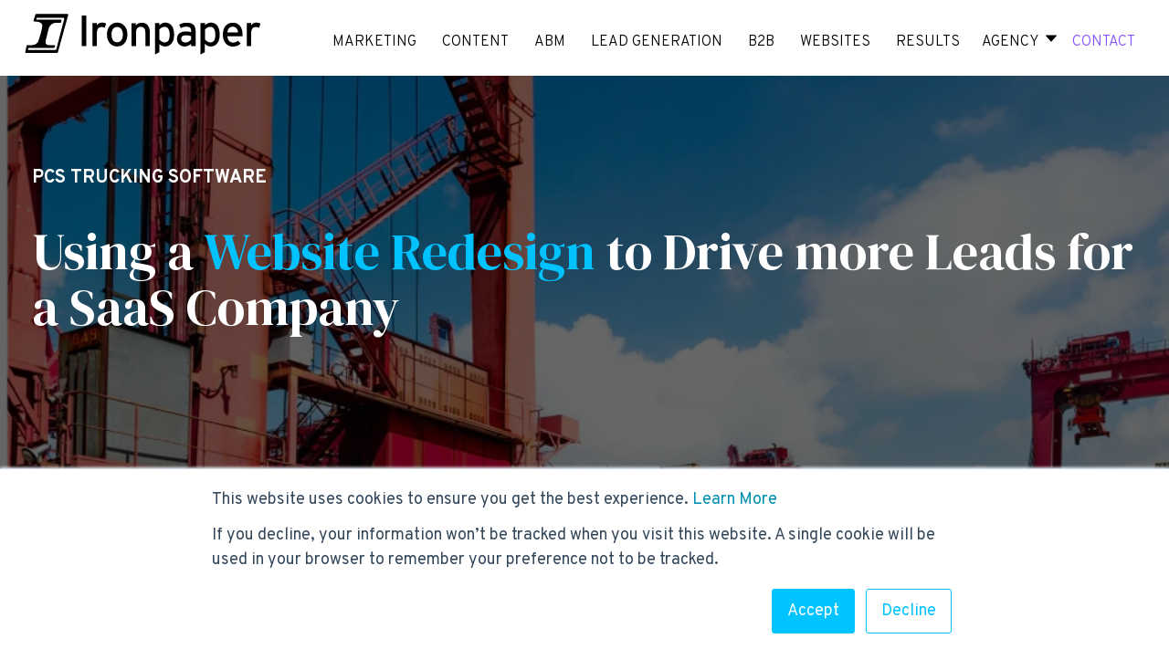

--- FILE ---
content_type: text/html; charset=UTF-8
request_url: https://www.ironpaper.com/case-study-pcs/
body_size: 14513
content:
<!doctype html><html lang="en"><head>
    <meta http-equiv="x-ua-compatible" content="IE=edge">
    <meta name="viewport" content="width=device-width, initial-scale=1.0">
    <link rel="preload" as="video" type="video/mp4" href="https://8465809.fs1.hubspotusercontent-na1.net/hubfs/8465809/1084327825-hd.mp4">
    <link href="https://fonts.googleapis.com/css2?family=DM+Serif+Display:ital@1&amp;display=swap" rel="stylesheet">
   <style>
/*     Loading Critical CSS above the fold */

/* latin-ext */
@font-face {
  font-family: 'DM Serif Display';
  font-style: normal;
  font-weight: 400;
  src: url(https://fonts.gstatic.com/s/dmserifdisplay/v12/-nFnOHM81r4j6k0gjAW3mujVU2B2G_5x0vrx52jJ3Q.woff2) format('woff2');
  unicode-range: U+0100-02AF, U+0304, U+0308, U+0329, U+1E00-1E9F, U+1EF2-1EFF, U+2020, U+20A0-20AB, U+20AD-20CF, U+2113, U+2C60-2C7F, U+A720-A7FF;
}
/* latin */
@font-face {
  font-family: 'DM Serif Display';
  font-style: normal;
  font-weight: 400;
  src: url(https://fonts.gstatic.com/s/dmserifdisplay/v12/-nFnOHM81r4j6k0gjAW3mujVU2B2G_Bx0vrx52g.woff2) format('woff2');
  unicode-range: U+0000-00FF, U+0131, U+0152-0153, U+02BB-02BC, U+02C6, U+02DA, U+02DC, U+0304, U+0308, U+0329, U+2000-206F, U+2074, U+20AC, U+2122, U+2191, U+2193, U+2212, U+2215, U+FEFF, U+FFFD;
}
/* cyrillic-ext */
@font-face {
  font-family: 'Overpass';
  font-style: normal;
  font-weight: 300;
  src: url(https://fonts.gstatic.com/s/overpass/v12/qFdH35WCmI96Ajtm81GoU9vgwBcIs1s.woff2) format('woff2');
  unicode-range: U+0460-052F, U+1C80-1C88, U+20B4, U+2DE0-2DFF, U+A640-A69F, U+FE2E-FE2F;
}
/* cyrillic */
@font-face {
  font-family: 'Overpass';
  font-style: normal;
  font-weight: 300;
  src: url(https://fonts.gstatic.com/s/overpass/v12/qFdH35WCmI96Ajtm81GhU9vgwBcIs1s.woff2) format('woff2');
  unicode-range: U+0301, U+0400-045F, U+0490-0491, U+04B0-04B1, U+2116;
}
/* vietnamese */
@font-face {
  font-family: 'Overpass';
  font-style: normal;
  font-weight: 300;
  src: url(https://fonts.gstatic.com/s/overpass/v12/qFdH35WCmI96Ajtm81GqU9vgwBcIs1s.woff2) format('woff2');
  unicode-range: U+0102-0103, U+0110-0111, U+0128-0129, U+0168-0169, U+01A0-01A1, U+01AF-01B0, U+0300-0301, U+0303-0304, U+0308-0309, U+0323, U+0329, U+1EA0-1EF9, U+20AB;
}
/* latin-ext */
@font-face {
  font-family: 'Overpass';
  font-style: normal;
  font-weight: 300;
  src: url(https://fonts.gstatic.com/s/overpass/v12/qFdH35WCmI96Ajtm81GrU9vgwBcIs1s.woff2) format('woff2');
  unicode-range: U+0100-02AF, U+0304, U+0308, U+0329, U+1E00-1E9F, U+1EF2-1EFF, U+2020, U+20A0-20AB, U+20AD-20CF, U+2113, U+2C60-2C7F, U+A720-A7FF;
}
/* latin */
@font-face {
  font-family: 'Overpass';
  font-style: normal;
  font-weight: 300;
  src: url(https://fonts.gstatic.com/s/overpass/v12/qFdH35WCmI96Ajtm81GlU9vgwBcI.woff2) format('woff2');
  unicode-range: U+0000-00FF, U+0131, U+0152-0153, U+02BB-02BC, U+02C6, U+02DA, U+02DC, U+0304, U+0308, U+0329, U+2000-206F, U+2074, U+20AC, U+2122, U+2191, U+2193, U+2212, U+2215, U+FEFF, U+FFFD;
}
/* cyrillic-ext */
@font-face {
  font-family: 'Overpass';
  font-style: normal;
  font-weight: 400;
  src: url(https://fonts.gstatic.com/s/overpass/v12/qFdH35WCmI96Ajtm81GoU9vgwBcIs1s.woff2) format('woff2');
  unicode-range: U+0460-052F, U+1C80-1C88, U+20B4, U+2DE0-2DFF, U+A640-A69F, U+FE2E-FE2F;
}
/* cyrillic */
@font-face {
  font-family: 'Overpass';
  font-style: normal;
  font-weight: 400;
  src: url(https://fonts.gstatic.com/s/overpass/v12/qFdH35WCmI96Ajtm81GhU9vgwBcIs1s.woff2) format('woff2');
  unicode-range: U+0301, U+0400-045F, U+0490-0491, U+04B0-04B1, U+2116;
}
/* vietnamese */
@font-face {
  font-family: 'Overpass';
  font-style: normal;
  font-weight: 400;
  src: url(https://fonts.gstatic.com/s/overpass/v12/qFdH35WCmI96Ajtm81GqU9vgwBcIs1s.woff2) format('woff2');
  unicode-range: U+0102-0103, U+0110-0111, U+0128-0129, U+0168-0169, U+01A0-01A1, U+01AF-01B0, U+0300-0301, U+0303-0304, U+0308-0309, U+0323, U+0329, U+1EA0-1EF9, U+20AB;
}
/* latin-ext */
@font-face {
  font-family: 'Overpass';
  font-style: normal;
  font-weight: 400;
  src: url(https://fonts.gstatic.com/s/overpass/v12/qFdH35WCmI96Ajtm81GrU9vgwBcIs1s.woff2) format('woff2');
  unicode-range: U+0100-02AF, U+0304, U+0308, U+0329, U+1E00-1E9F, U+1EF2-1EFF, U+2020, U+20A0-20AB, U+20AD-20CF, U+2113, U+2C60-2C7F, U+A720-A7FF;
}
/* latin */
@font-face {
  font-family: 'Overpass';
  font-style: normal;
  font-weight: 400;
  src: url(https://fonts.gstatic.com/s/overpass/v12/qFdH35WCmI96Ajtm81GlU9vgwBcI.woff2) format('woff2');
  unicode-range: U+0000-00FF, U+0131, U+0152-0153, U+02BB-02BC, U+02C6, U+02DA, U+02DC, U+0304, U+0308, U+0329, U+2000-206F, U+2074, U+20AC, U+2122, U+2191, U+2193, U+2212, U+2215, U+FEFF, U+FFFD;
}
/* cyrillic-ext */
@font-face {
  font-family: 'Overpass';
  font-style: normal;
  font-weight: 500;
  src: url(https://fonts.gstatic.com/s/overpass/v12/qFdH35WCmI96Ajtm81GoU9vgwBcIs1s.woff2) format('woff2');
  unicode-range: U+0460-052F, U+1C80-1C88, U+20B4, U+2DE0-2DFF, U+A640-A69F, U+FE2E-FE2F;
}
/* cyrillic */
@font-face {
  font-family: 'Overpass';
  font-style: normal;
  font-weight: 500;
  src: url(https://fonts.gstatic.com/s/overpass/v12/qFdH35WCmI96Ajtm81GhU9vgwBcIs1s.woff2) format('woff2');
  unicode-range: U+0301, U+0400-045F, U+0490-0491, U+04B0-04B1, U+2116;
}
/* vietnamese */
@font-face {
  font-family: 'Overpass';
  font-style: normal;
  font-weight: 500;
  src: url(https://fonts.gstatic.com/s/overpass/v12/qFdH35WCmI96Ajtm81GqU9vgwBcIs1s.woff2) format('woff2');
  unicode-range: U+0102-0103, U+0110-0111, U+0128-0129, U+0168-0169, U+01A0-01A1, U+01AF-01B0, U+0300-0301, U+0303-0304, U+0308-0309, U+0323, U+0329, U+1EA0-1EF9, U+20AB;
}
/* latin-ext */
@font-face {
  font-family: 'Overpass';
  font-style: normal;
  font-weight: 500;
  src: url(https://fonts.gstatic.com/s/overpass/v12/qFdH35WCmI96Ajtm81GrU9vgwBcIs1s.woff2) format('woff2');
  unicode-range: U+0100-02AF, U+0304, U+0308, U+0329, U+1E00-1E9F, U+1EF2-1EFF, U+2020, U+20A0-20AB, U+20AD-20CF, U+2113, U+2C60-2C7F, U+A720-A7FF;
}
/* latin */
@font-face {
  font-family: 'Overpass';
  font-style: normal;
  font-weight: 500;
  src: url(https://fonts.gstatic.com/s/overpass/v12/qFdH35WCmI96Ajtm81GlU9vgwBcI.woff2) format('woff2');
  unicode-range: U+0000-00FF, U+0131, U+0152-0153, U+02BB-02BC, U+02C6, U+02DA, U+02DC, U+0304, U+0308, U+0329, U+2000-206F, U+2074, U+20AC, U+2122, U+2191, U+2193, U+2212, U+2215, U+FEFF, U+FFFD;
}
/* cyrillic-ext */
@font-face {
  font-family: 'Overpass';
  font-style: normal;
  font-weight: 600;
  src: url(https://fonts.gstatic.com/s/overpass/v12/qFdH35WCmI96Ajtm81GoU9vgwBcIs1s.woff2) format('woff2');
  unicode-range: U+0460-052F, U+1C80-1C88, U+20B4, U+2DE0-2DFF, U+A640-A69F, U+FE2E-FE2F;
}
/* cyrillic */
@font-face {
  font-family: 'Overpass';
  font-style: normal;
  font-weight: 600;
  src: url(https://fonts.gstatic.com/s/overpass/v12/qFdH35WCmI96Ajtm81GhU9vgwBcIs1s.woff2) format('woff2');
  unicode-range: U+0301, U+0400-045F, U+0490-0491, U+04B0-04B1, U+2116;
}
/* vietnamese */
@font-face {
  font-family: 'Overpass';
  font-style: normal;
  font-weight: 600;
  src: url(https://fonts.gstatic.com/s/overpass/v12/qFdH35WCmI96Ajtm81GqU9vgwBcIs1s.woff2) format('woff2');
  unicode-range: U+0102-0103, U+0110-0111, U+0128-0129, U+0168-0169, U+01A0-01A1, U+01AF-01B0, U+0300-0301, U+0303-0304, U+0308-0309, U+0323, U+0329, U+1EA0-1EF9, U+20AB;
}
/* latin-ext */
@font-face {
  font-family: 'Overpass';
  font-style: normal;
  font-weight: 600;
  src: url(https://fonts.gstatic.com/s/overpass/v12/qFdH35WCmI96Ajtm81GrU9vgwBcIs1s.woff2) format('woff2');
  unicode-range: U+0100-02AF, U+0304, U+0308, U+0329, U+1E00-1E9F, U+1EF2-1EFF, U+2020, U+20A0-20AB, U+20AD-20CF, U+2113, U+2C60-2C7F, U+A720-A7FF;
}
/* latin */
@font-face {
  font-family: 'Overpass';
  font-style: normal;
  font-weight: 600;
  src: url(https://fonts.gstatic.com/s/overpass/v12/qFdH35WCmI96Ajtm81GlU9vgwBcI.woff2) format('woff2');
  unicode-range: U+0000-00FF, U+0131, U+0152-0153, U+02BB-02BC, U+02C6, U+02DA, U+02DC, U+0304, U+0308, U+0329, U+2000-206F, U+2074, U+20AC, U+2122, U+2191, U+2193, U+2212, U+2215, U+FEFF, U+FFFD;
}
/* cyrillic-ext */
@font-face {
  font-family: 'Overpass';
  font-style: normal;
  font-weight: 700;
  src: url(https://fonts.gstatic.com/s/overpass/v12/qFdH35WCmI96Ajtm81GoU9vgwBcIs1s.woff2) format('woff2');
  unicode-range: U+0460-052F, U+1C80-1C88, U+20B4, U+2DE0-2DFF, U+A640-A69F, U+FE2E-FE2F;
}
/* cyrillic */
@font-face {
  font-family: 'Overpass';
  font-style: normal;
  font-weight: 700;
  src: url(https://fonts.gstatic.com/s/overpass/v12/qFdH35WCmI96Ajtm81GhU9vgwBcIs1s.woff2) format('woff2');
  unicode-range: U+0301, U+0400-045F, U+0490-0491, U+04B0-04B1, U+2116;
}
/* vietnamese */
@font-face {
  font-family: 'Overpass';
  font-style: normal;
  font-weight: 700;
  src: url(https://fonts.gstatic.com/s/overpass/v12/qFdH35WCmI96Ajtm81GqU9vgwBcIs1s.woff2) format('woff2');
  unicode-range: U+0102-0103, U+0110-0111, U+0128-0129, U+0168-0169, U+01A0-01A1, U+01AF-01B0, U+0300-0301, U+0303-0304, U+0308-0309, U+0323, U+0329, U+1EA0-1EF9, U+20AB;
}
/* latin-ext */
@font-face {
  font-family: 'Overpass';
  font-style: normal;
  font-weight: 700;
  src: url(https://fonts.gstatic.com/s/overpass/v12/qFdH35WCmI96Ajtm81GrU9vgwBcIs1s.woff2) format('woff2');
  unicode-range: U+0100-02AF, U+0304, U+0308, U+0329, U+1E00-1E9F, U+1EF2-1EFF, U+2020, U+20A0-20AB, U+20AD-20CF, U+2113, U+2C60-2C7F, U+A720-A7FF;
}
/* latin */
@font-face {
  font-family: 'Overpass';
  font-style: normal;
  font-weight: 700;
  src: url(https://fonts.gstatic.com/s/overpass/v12/qFdH35WCmI96Ajtm81GlU9vgwBcI.woff2) format('woff2');
  unicode-range: U+0000-00FF, U+0131, U+0152-0153, U+02BB-02BC, U+02C6, U+02DA, U+02DC, U+0304, U+0308, U+0329, U+2000-206F, U+2074, U+20AC, U+2122, U+2191, U+2193, U+2212, U+2215, U+FEFF, U+FFFD;
}
/* cyrillic-ext */
@font-face {
  font-family: 'Overpass';
  font-style: normal;
  font-weight: 800;
  src: url(https://fonts.gstatic.com/s/overpass/v12/qFdH35WCmI96Ajtm81GoU9vgwBcIs1s.woff2) format('woff2');
  unicode-range: U+0460-052F, U+1C80-1C88, U+20B4, U+2DE0-2DFF, U+A640-A69F, U+FE2E-FE2F;
}
/* cyrillic */
@font-face {
  font-family: 'Overpass';
  font-style: normal;
  font-weight: 800;
  src: url(https://fonts.gstatic.com/s/overpass/v12/qFdH35WCmI96Ajtm81GhU9vgwBcIs1s.woff2) format('woff2');
  unicode-range: U+0301, U+0400-045F, U+0490-0491, U+04B0-04B1, U+2116;
}
/* vietnamese */
@font-face {
  font-family: 'Overpass';
  font-style: normal;
  font-weight: 800;
  src: url(https://fonts.gstatic.com/s/overpass/v12/qFdH35WCmI96Ajtm81GqU9vgwBcIs1s.woff2) format('woff2');
  unicode-range: U+0102-0103, U+0110-0111, U+0128-0129, U+0168-0169, U+01A0-01A1, U+01AF-01B0, U+0300-0301, U+0303-0304, U+0308-0309, U+0323, U+0329, U+1EA0-1EF9, U+20AB;
}
/* latin-ext */
@font-face {
  font-family: 'Overpass';
  font-style: normal;
  font-weight: 800;
  src: url(https://fonts.gstatic.com/s/overpass/v12/qFdH35WCmI96Ajtm81GrU9vgwBcIs1s.woff2) format('woff2');
  unicode-range: U+0100-02AF, U+0304, U+0308, U+0329, U+1E00-1E9F, U+1EF2-1EFF, U+2020, U+20A0-20AB, U+20AD-20CF, U+2113, U+2C60-2C7F, U+A720-A7FF;
}
/* latin */
@font-face {
  font-family: 'Overpass';
  font-style: normal;
  font-weight: 800;
  src: url(https://fonts.gstatic.com/s/overpass/v12/qFdH35WCmI96Ajtm81GlU9vgwBcI.woff2) format('woff2');
  unicode-range: U+0000-00FF, U+0131, U+0152-0153, U+02BB-02BC, U+02C6, U+02DA, U+02DC, U+0304, U+0308, U+0329, U+2000-206F, U+2074, U+20AC, U+2122, U+2191, U+2193, U+2212, U+2215, U+FEFF, U+FFFD;
}
/* cyrillic-ext */
@font-face {
  font-family: 'Overpass';
  font-style: normal;
  font-weight: 900;
  src: url(https://fonts.gstatic.com/s/overpass/v12/qFdH35WCmI96Ajtm81GoU9vgwBcIs1s.woff2) format('woff2');
  unicode-range: U+0460-052F, U+1C80-1C88, U+20B4, U+2DE0-2DFF, U+A640-A69F, U+FE2E-FE2F;
}
/* cyrillic */
@font-face {
  font-family: 'Overpass';
  font-style: normal;
  font-weight: 900;
  src: url(https://fonts.gstatic.com/s/overpass/v12/qFdH35WCmI96Ajtm81GhU9vgwBcIs1s.woff2) format('woff2');
  unicode-range: U+0301, U+0400-045F, U+0490-0491, U+04B0-04B1, U+2116;
}
/* vietnamese */
@font-face {
  font-family: 'Overpass';
  font-style: normal;
  font-weight: 900;
  src: url(https://fonts.gstatic.com/s/overpass/v12/qFdH35WCmI96Ajtm81GqU9vgwBcIs1s.woff2) format('woff2');
  unicode-range: U+0102-0103, U+0110-0111, U+0128-0129, U+0168-0169, U+01A0-01A1, U+01AF-01B0, U+0300-0301, U+0303-0304, U+0308-0309, U+0323, U+0329, U+1EA0-1EF9, U+20AB;
}
/* latin-ext */
@font-face {
  font-family: 'Overpass';
  font-style: normal;
  font-weight: 900;
  src: url(https://fonts.gstatic.com/s/overpass/v12/qFdH35WCmI96Ajtm81GrU9vgwBcIs1s.woff2) format('woff2');
  unicode-range: U+0100-02AF, U+0304, U+0308, U+0329, U+1E00-1E9F, U+1EF2-1EFF, U+2020, U+20A0-20AB, U+20AD-20CF, U+2113, U+2C60-2C7F, U+A720-A7FF;
}
/* latin */
@font-face {
  font-family: 'Overpass';
  font-style: normal;
  font-weight: 900;
  src: url(https://fonts.gstatic.com/s/overpass/v12/qFdH35WCmI96Ajtm81GlU9vgwBcI.woff2) format('woff2');
  unicode-range: U+0000-00FF, U+0131, U+0152-0153, U+02BB-02BC, U+02C6, U+02DA, U+02DC, U+0304, U+0308, U+0329, U+2000-206F, U+2074, U+20AC, U+2122, U+2191, U+2193, U+2212, U+2215, U+FEFF, U+FFFD;
}

     
.globalHeaderWrapper{
  display:flex; 
  flex-direction: row; 
  flex-wrap: wrap; 
  justify-content: space-around; 
  align-items: center; 
  position: relative; 
  padding: 5px 0px;
}

.globalHeaderLogo{
  flex-basis: 20%;   
}

.globalHeaderMenu{
/*   flex-basis: 79%;     */
}


#contactLink{
  color:#0081A7;     
}
ul.active-branch{
  padding-left:40px;
}

.mobileBars{
  display:none;   
}

.mobileMenu{
  background-color:white; 
}

.HideMe{
  display: none;   
}

.mobileMenu ul{
  padding-left: 0px; 
  list-style-type: none; 
}

.mobileMenu ul li{
  display:block; 
  padding-top: 7px; 
  padding-bottom: 7px;    
}

.mobileMenu ul li a{
  color:black; 
  text-decoration: none;
}


@media screen and (max-width: 1187px){

  .desktop-menu{
    display:none;   
  }
  .globalHeaderWrapper{
    padding-top: 10px; 
    padding-bottom: 10px; 
  }
  .mobileBars{
    display:block; 
  }

  .mobileBarsIMG{
    max-width: 20px; 
    float:right; 
  }  
  
  .hs-menu-flow-horizontal .active-branch li a{
border-bottom:0px;
}
  
}


@media screen and (max-width: 800px){
 

  .globalHeaderWrapper{
    padding-top: 10px; 
    padding-bottom: 10px; 
  }
  
  .globalHeaderLogo{
    flex-basis: 50%;   
  }

  .globalHeaderMenu{
    flex-basis: 40%;    
  }  
  
  .globalHeaderLogoIMG{
    display:inline-block; 
    width: 200px; 
    max-width: 200px; 
  }
  
  
  .hs-menu-children-wrapper{ 
    position: static; 
    padding: 0px; 
  }
   
  

  .hs-menu-children-wrapper li{
    width: 100%;  
    font-size: 15px;   
    text-align: left; 
  }
  
  .hs-menu-wrapper.hs-menu-flow-horizontal li.active a{
    border-bottom:0px;
    }
  
}

.topLevelMenu{
  list-style-type:none; 
  padding-left: 0px; 
  text-align: right; 
  display: flex;
    align-items: center;
    /* justify-content: space-evenly; */
  float: left; 
}

.topLevelMenu li{
  display:inline-block; 
  padding: 10px 10px 0px 10px; 
  text-transform: uppercase; 
  font-size: 16px; 
}

.topLevelMenu li a{
  color: black; 
  text-decoration:none; 
}

#contactLink{
  color: #0081a7; 
}

.topLevelMenu li:hover .topLinks {
  border-bottom: 5px solid #04C5FE;
}
a.contact-us:hover{
  border-bottom: 5px solid #04C5FE;
}
.hs-menu-depth-1 a:hover{
  border-bottom: 5px solid #04C5FE;
}
.hs-menu-wrapper.hs-menu-flow-horizontal li.active a{
border-bottom: 5px solid #04C5FE;
}
a.contact-us:active {
  border-bottom: 5px solid #04C5FE;
}
.agencyWrapper{
  display: flex; 
  flex-direction: row; 
  flex-wrap: wrap; 
  justify-content: space-between; 
  align-items: center; 
  position: absolute; 
  top: 60px; 
  left: calc(50% - 450px);  
  width: 900px; 
  background-color: white; 
  padding: 40px; 
  display: none; 
  z-index: 99;
}

.agencyActivator:hover .agencyWrapper{
  display: flex; 
}

.agencyMenuLeft{
  flex-basis: 45%;   
}

.agencyMenuRight{
  flex-basis: 45%;   
}

.agencyMenuLeftInner{
  background-color: #00DC75; 
}

.agencyMenuRight ul{
  list-style-type:none; 
}

.agencyMenuRight ul li{
  display: block; 
  border-bottom: 1px solid rgb(200,200,200);  
  text-align: left; 
}

.FeaturedJobsMenuTitle{
  padding: 30px; 
  padding-bottom: 40px; 
  padding-top: 90px; 
  text-align: left; 
  text-decoration: none; 
  margin-top: 20px; 
}

.FeaturedJobsMenuTitle a{
text-decoration:none;
  
}
.FeaturedJobsMenuTitle a:hover{
  text-decoration:underline;
  
}
.fas.fa-sort-down{
  color:#04c5fe; 
}

.agencyMenuRight ul li a{
  color: black;   
  text-decoration: none; 
}

.agencyMenuRight ul li a:hover{
  color: #0081a7; 
  text-decoration: none; 
}

@media screen and (max-width: 1240px){
  
.hs-menu-wrapper ul{
  padding-left:0px;
}
}

.downArrow{
  width:12px;
  margin-left:5px;
}
.headerBG{
  background-size: cover; 
  background-position: top center; 
  background-repeat: no-repeat; 
}

.headerContainer{
  flex-basis: 100%;   
}

.headerContainer h1{
  font-weight: 600; 
}
 .headerContainer h2 {
    font-size:72px !important;
  } 
  
.homeHeaderButton{
  display:inline-block; 
  color:white; 
  text-transform: uppercase; 
  letter-spacing: 1px; 
  font-size: 20px; 
  font-weight: 700;
  text-decoration: none; 
}

.homeHeaderButton:after {
  display:block;
  content: '';
  border-bottom: solid 3px #04c5fe;  
  transform: scaleX(1);  
  transition: transform 250ms ease-in-out;
}
.homeHeaderButton:hover:after { transform: scaleX(.3); }   

@media screen and (max-width: 800px) {
.headerBG{
   background-image:none!important;
  background-color:#000!important;
}
  .headerContainer h1 {
    font-size:42px !important;
  }
  .headerContainer h2 {
    font-size:40px !important;
  }
}
 .centeredImage_Title{
  text-align: center; 
  color:black; 
  font-size: 28px; 

}

.centeredImageItem{
  flex-basis: 100%;   
}

.centeredImageItem img{
  width: 100%!important;  
  aspect-ratio: auto !important;     
  height: auto !important;  
}  
     img{
  aspect-ratio: auto !important;     
  height: auto;     
}  
    </style>

    
    <link rel="stylesheet" href="https://www.ironpaper.com/hubfs/hub_generated/template_assets/1/127151126802/1769804894710/template_Main2023.min.css">
    
   
   
    <link rel="preload" href="https://www.ironpaper.com/hs-fs/hub/281355/hub_generated/template_assets/127151126802/1690578188986/Modern/CSS/Main2023.min.css" as="style" crossorigin>
     <link rel="preload" href="https://www.ironpaper.com/hs-fs/hub/281355/hub_generated/module_assets/1625257238375/module_41699293699_Header_and_Background_Image.css" as="style" crossorigin>
   
    
<!--      <link rel="preconnect" -->
    <link href="https://www.ironpaper.com/hs/hsstatic/HubspotToolsMenu/static-1.109/js/Index.js" rel="preconnect" as="script" crossorigin="value">
   <link href="https://js.hs-banner.com" rel="preconnect" as="script" crossorigin="value">
   
    
    
<!--     <link  rel="preload"  -->
    <link rel="preload" type="module" href="https://www.ironpaper.com/hubfs/css/glide.min.js" as="script">
    <link rel="preload" href="https://www.ironpaper.com/hubfs/css/glide.core.min.css" as="style">
     <link rel="preload" href="https://www.ironpaper.com/hs-fs/hub/281355/hub_generated/module_assets/41856583198/1633642552642/module_41856583198_Testimonial_Slider.min.js" as="script"> 
    <link rel="preload" type="module" href="https://js.hsleadflows.net/leadflows.js" crossorigin="anonymous">
   
     <link rel="preload" href="https://www.ironpaper.com/hs-fs/hub/281355/hub_generated/module_assets/41987923955/1621968429888/module_41987923955_Content_Left_Badges_Right.min.css">
    <link rel="preload" href="https://www.ironpaper.com/hs-fs/hub/281355/hub_generated/module_assets/41855928236/1622304805046/module_41855928236_Featured_Insights.min.css">
    <link rel="preload" href="https://www.ironpaper.com/hs-fs/hub/281355/hub_generated/module_assets/41822588976/1623335957780/module_41822588976_Image_Grid.min.css">
    <link rel="preload" href="https://www.ironpaper.com/hs-fs/hub/281355/hub_generated/module_assets/41705406926/1622253698063/module_41705406926_Image_Left_Content_Right.min.css">
   <link rel="preload" href="https://www.ironpaper.com/hs-fs/hub/281355/hub_generated/module_assets/41985114795/1621968301180/module_41985114795_B2B_Marketing_Services.min.css">
   <link rel="preload" href="https://www.ironpaper.com/hs-fs/hub/281355/hub_generated/module_assets/41810789124/1624561054860/module_41810789124_Headline_Left_Content_Right.min.css">
  <link rel="preload" href="https://www.ironpaper.com/hs-fs/hub/281355/hub_generated/module_assets/41826654497/1622330992304/module_41826654497_eBook_and_Content.min.css">
   <link rel="preload" href="https://www.ironpaper.com/hs-fs/hub/281355/hub_generated/module_assets/41856583198/1633642552709/module_41856583198_Testimonial_Slider.min.css" as="style">
    
    <meta charset="utf-8">
    <title>Case Study PCS Trucking Software Webdesign</title>
    <meta name="description" content="Ironpaper case study: Ironpaper worked with PCS to evolve their website. PCS Website Redesign Generates More Leads and Converts Leads Quickly. 
">
     <script type="application/ld+json">
{
  "@context": "https://schema.org",
  "@type": "Organization",
  "name": "Ironpaper",
  "url": "https://www.ironpaper.com",
  "logo": "https://www.ironpaper.com/hubfs/IronpaperLogo.svg",
  "description": "Ironpaper is a B2B growth agency focused on helping technology, SaaS, and industrial companies improve their marketing, generate qualified leads, and accelerate sales growth through strategy, content, and digital innovation.",
  "knowsAbout": [
    { "@type": "Thing", "name": "B2B Marketing" },
    { "@type": "Thing", "name": "Demand Generation" },
    { "@type": "Thing", "name": "Lead Generation" },
    { "@type": "Thing", "name": "Go To Market Strategy" },
	 { "@type": "Thing", "name": "Website Design" }
  ],
  "keywords": "B2B marketing, demand generation, Lead generation, content marketing, ABM,Go to Market Strategy,B2B Sales",
  "sameAs": [
    "https://www.linkedin.com/company/ironpaper/",
    "https://twitter.com/Ironpaper",
    "https://www.facebook.com/Ironpaper"
  ]
}
</script>

    <meta name="viewport" content="width=device-width, initial-scale=1">

    
    <meta property="og:description" content="Ironpaper case study: Ironpaper worked with PCS to evolve their website. PCS Website Redesign Generates More Leads and Converts Leads Quickly. 
">
    <meta property="og:title" content="Case Study PCS Trucking Software Webdesign">
    <meta name="twitter:description" content="Ironpaper case study: Ironpaper worked with PCS to evolve their website. PCS Website Redesign Generates More Leads and Converts Leads Quickly. 
">
    <meta name="twitter:title" content="Case Study PCS Trucking Software Webdesign">

    

    
    <style>
a.cta_button{-moz-box-sizing:content-box !important;-webkit-box-sizing:content-box !important;box-sizing:content-box !important;vertical-align:middle}.hs-breadcrumb-menu{list-style-type:none;margin:0px 0px 0px 0px;padding:0px 0px 0px 0px}.hs-breadcrumb-menu-item{float:left;padding:10px 0px 10px 10px}.hs-breadcrumb-menu-divider:before{content:'›';padding-left:10px}.hs-featured-image-link{border:0}.hs-featured-image{float:right;margin:0 0 20px 20px;max-width:50%}@media (max-width: 568px){.hs-featured-image{float:none;margin:0;width:100%;max-width:100%}}.hs-screen-reader-text{clip:rect(1px, 1px, 1px, 1px);height:1px;overflow:hidden;position:absolute !important;width:1px}
</style>

<link rel="stylesheet" href="https://www.ironpaper.com/hubfs/hub_generated/module_assets/1/41971758718/1759871329703/module_Global_Header.min.css">
<link rel="stylesheet" href="https://www.ironpaper.com/hubfs/hub_generated/module_assets/1/41699293699/1742075138997/module_Header_and_Background_Image.min.css">
<link rel="stylesheet" href="https://www.ironpaper.com/hubfs/hub_generated/module_assets/1/42634357556/1742075157283/module_Three_Column_Pink_Box.min.css">
<link rel="stylesheet" href="https://www.ironpaper.com/hubfs/hub_generated/module_assets/1/42634506624/1742075158328/module_Text_Left_Text_Right.min.css">

  <style>
    #hs_cos_wrapper_widget_1615136897288 .textAndTextWrapper { align-items:center; }
 
  </style>

<link rel="stylesheet" href="https://www.ironpaper.com/hubfs/hub_generated/module_assets/1/41705406926/1742075139811/module_Image_Left_Content_Right.min.css">

  <style>
    #hs_cos_wrapper_widget_1615209832599 .imageAndContentWrapper { align-items:center; }
 
  </style>

<link rel="stylesheet" href="https://www.ironpaper.com/hubfs/hub_generated/module_assets/1/42595729010/1754328536935/module_Headline_Block.min.css">

  <style>
    #hs_cos_wrapper_widget_1621778910237 .headline-block {
  padding-top:80px;
  padding-bottom:80px;
  background-color:#000000;
}

@media (max-width:800px) {
  #hs_cos_wrapper_widget_1621778910237 .headline-block {
    padding-top:40px;
    padding-bottom:40px;
  }
}

  </style>

<link rel="stylesheet" href="https://www.ironpaper.com/hubfs/hub_generated/module_assets/1/42595826178/1740924904244/module_Content_Left_Image_Right.min.css">

  <style>
    #hs_cos_wrapper_widget_1621541064655 .imageAndContentWrapper { align-items:center; }
 
  </style>

<link rel="stylesheet" href="https://www.ironpaper.com/hubfs/hub_generated/module_assets/1/42672844933/1742075161207/module_Centered_Content_Full_Width_Image.min.css">

  <style>
    #hs_cos_wrapper_widget_1621793536204 .headline-block {
  padding-top:50px;
  padding-bottom:120px;
  background-color:#000000;
}

@media (max-width:800px) {
  #hs_cos_wrapper_widget_1621793536204 .headline-block {
    padding-top:40px;
    padding-bottom:40px;
  }
}

  </style>


  <style>
    #hs_cos_wrapper_widget_1615210206676 .headline-block {
  padding-top:50px;
  padding-bottom:50px;
  background-color:#FFFFFF;
}

@media (max-width:800px) {
  #hs_cos_wrapper_widget_1615210206676 .headline-block {
    padding-top:40px;
    padding-bottom:40px;
  }
}

  </style>

<link rel="stylesheet" href="https://www.ironpaper.com/hubfs/hub_generated/module_assets/1/42680441451/1757536162306/module_Centered_Image.min.css">

  <style>
    #hs_cos_wrapper_widget_1622077703693 .centered-img-container {
  background-color:rgba(255,255,255,1.0);
  padding-top:30px;
  padding-bottom:50px;
}

  </style>

<link rel="stylesheet" href="https://www.ironpaper.com/hubfs/hub_generated/module_assets/1/41990722128/1742075152038/module_Content_Left.min.css">
<link rel="stylesheet" href="https://www.ironpaper.com/hubfs/hub_generated/module_assets/1/45476573729/1742075185178/module_Centered_Content.min.css">

  <style>
    #hs_cos_wrapper_widget_1622080906123 .centered-img-container {
  background-color:rgba(255,255,255,1.0);
  padding-top:20px;
  padding-bottom:100px;
}

  </style>

<link rel="stylesheet" href="https://www.ironpaper.com/hubfs/hub_generated/module_assets/1/41989990922/1742075150642/module_Content_Left_Background_Image.min.css">

  <style>
    #hs_cos_wrapper_widget_1622081801409 .contentLeftBGIMG {
  padding-top:50px;
  padding-bottom:50px;
}

  </style>

<link rel="stylesheet" href="https://www.ironpaper.com/hubfs/hub_generated/module_assets/1/42751040048/1750440311236/module_More_Results.min.css">

  <style>
    #hs_cos_wrapper_widget_1615303743924 .more-results {
  padding-top:50px;
  padding-bottom:50px;
}

  </style>

<link rel="stylesheet" href="https://www.ironpaper.com/hubfs/hub_generated/module_assets/1/42680476322/1757607337387/module_Ready_to_Start_Growth.min.css">

  <style>
    #hs_cos_wrapper_widget_1615214754217 .start-growth {
  padding-top:80px;
  padding-bottom:80px;
  background-color:#add6e3;
}

@media screen and (max-width:991px) {
  #hs_cos_wrapper_widget_1615214754217 .start-growth {
    padding-top:40px;
    padding-bottom:40px;
  }
}

  </style>

<link rel="stylesheet" href="https://www.ironpaper.com/hubfs/hub_generated/module_assets/1/41974068164/1758735151860/module_Global_Footer.min.css">

  <style>
    footer {
     padding-top:50px;
     padding-bottom:50px; 
     background-color:#000000; 
    }
  </style>

    

    
<!--  Added by GoogleAnalytics integration -->
<script>
var _hsp = window._hsp = window._hsp || [];
_hsp.push(['addPrivacyConsentListener', function(consent) { if (consent.allowed || (consent.categories && consent.categories.analytics)) {
  (function(i,s,o,g,r,a,m){i['GoogleAnalyticsObject']=r;i[r]=i[r]||function(){
  (i[r].q=i[r].q||[]).push(arguments)},i[r].l=1*new Date();a=s.createElement(o),
  m=s.getElementsByTagName(o)[0];a.async=1;a.src=g;m.parentNode.insertBefore(a,m)
})(window,document,'script','//www.google-analytics.com/analytics.js','ga');
  ga('create','UA-401063-1','auto');
  ga('send','pageview');
}}]);
</script>

<!-- /Added by GoogleAnalytics integration -->

<!--  Added by GoogleAnalytics4 integration -->
<script>
var _hsp = window._hsp = window._hsp || [];
window.dataLayer = window.dataLayer || [];
function gtag(){dataLayer.push(arguments);}

var useGoogleConsentModeV2 = true;
var waitForUpdateMillis = 1000;


if (!window._hsGoogleConsentRunOnce) {
  window._hsGoogleConsentRunOnce = true;

  gtag('consent', 'default', {
    'ad_storage': 'denied',
    'analytics_storage': 'denied',
    'ad_user_data': 'denied',
    'ad_personalization': 'denied',
    'wait_for_update': waitForUpdateMillis
  });

  if (useGoogleConsentModeV2) {
    _hsp.push(['useGoogleConsentModeV2'])
  } else {
    _hsp.push(['addPrivacyConsentListener', function(consent){
      var hasAnalyticsConsent = consent && (consent.allowed || (consent.categories && consent.categories.analytics));
      var hasAdsConsent = consent && (consent.allowed || (consent.categories && consent.categories.advertisement));

      gtag('consent', 'update', {
        'ad_storage': hasAdsConsent ? 'granted' : 'denied',
        'analytics_storage': hasAnalyticsConsent ? 'granted' : 'denied',
        'ad_user_data': hasAdsConsent ? 'granted' : 'denied',
        'ad_personalization': hasAdsConsent ? 'granted' : 'denied'
      });
    }]);
  }
}

gtag('js', new Date());
gtag('set', 'developer_id.dZTQ1Zm', true);
gtag('config', 'G-80GEF3RZW3');
</script>
<script async src="https://www.googletagmanager.com/gtag/js?id=G-80GEF3RZW3"></script>

<!-- /Added by GoogleAnalytics4 integration -->

    <link rel="canonical" href="https://www.ironpaper.com/case-study-pcs/">

<meta name="google-site-verification" content="u-ZrTn-7W-l6vdGJHIwUeC2NIUePkD0kRI7AK1KcvQk">

<!-- Google Tag Manager -->
<script>(function(w,d,s,l,i){w[l]=w[l]||[];w[l].push({'gtm.start':
new Date().getTime(),event:'gtm.js'});var f=d.getElementsByTagName(s)[0],
j=d.createElement(s),dl=l!='dataLayer'?'&l='+l:'';j.async=true;j.src=
'https://www.googletagmanager.com/gtm.js?id='+i+dl;f.parentNode.insertBefore(j,f);
})(window,document,'script','dataLayer','GTM-PSG7XD');</script>
<!-- End Google Tag Manager -->

<script type="text/javascript">
    (function(c,l,a,r,i,t,y){
        c[a]=c[a]||function(){(c[a].q=c[a].q||[]).push(arguments)};
        t=l.createElement(r);t.async=1;t.src="https://www.clarity.ms/tag/"+i;
        y=l.getElementsByTagName(r)[0];y.parentNode.insertBefore(t,y);
    })(window, document, "clarity", "script", "j1ve8bpdpm");
</script>
<meta property="og:url" content="https://www.ironpaper.com/case-study-pcs/">
<meta name="twitter:card" content="summary">
<meta http-equiv="content-language" content="en">






    
  <meta name="generator" content="HubSpot"></head>
  <body>
    <div id="hs_cos_wrapper_module_16142613785275" class="hs_cos_wrapper hs_cos_wrapper_widget hs_cos_wrapper_type_module" style="" data-hs-cos-general-type="widget" data-hs-cos-type="module"><header>
  <div class="navBodyContainer">
    <div class="globalHeaderWrapper">
      <div class="globalHeaderLogo">
        
          
          
           
          <a href="https://www.ironpaper.com"> <img class="globalHeaderLogoIMG" src="https://www.ironpaper.com/hubfs/IronpaperLogo.svg" alt="Ironpaper - B2B Marketing Agency" loading="lazy" width="250"> </a>
        
      </div>
      <div class="globalHeaderMenu">
        <div class="desktop-menu">
          <ul class="topLevelMenu">
             <div>
               <span id="hs_cos_wrapper_module_16142613785275_" class="hs_cos_wrapper hs_cos_wrapper_widget hs_cos_wrapper_type_menu" style="" data-hs-cos-general-type="widget" data-hs-cos-type="menu"><div id="hs_menu_wrapper_module_16142613785275_" class="hs-menu-wrapper active-branch flyouts hs-menu-flow-horizontal" role="navigation" data-sitemap-name="default" data-menu-id="29125270761" aria-label="Navigation Menu">
 <ul role="menu">
  <li class="hs-menu-item hs-menu-depth-1" role="none"><a href="https://www.ironpaper.com/marketing/" role="menuitem">MARKETING</a></li>
  <li class="hs-menu-item hs-menu-depth-1" role="none"><a href="https://www.ironpaper.com/content-marketing-agency/" role="menuitem">CONTENT</a></li>
  <li class="hs-menu-item hs-menu-depth-1" role="none"><a href="https://www.ironpaper.com/abm-agency/" role="menuitem">ABM</a></li>
  <li class="hs-menu-item hs-menu-depth-1" role="none"><a href="https://www.ironpaper.com/lead-generation/" role="menuitem">LEAD GENERATION</a></li>
  <li class="hs-menu-item hs-menu-depth-1" role="none"><a href="https://www.ironpaper.com/b2b-marketing/" role="menuitem">B2B</a></li>
  <li class="hs-menu-item hs-menu-depth-1" role="none"><a href="https://www.ironpaper.com/webdesign" role="menuitem">WEBSITES</a></li>
  <li class="hs-menu-item hs-menu-depth-1" role="none"><a href="https://www.ironpaper.com/portfolio/" role="menuitem">RESULTS</a></li>
 </ul>
</div></span>
            </div>

            <li class="agencyActivator topLinks">
                
                
                
                
                
                <a href="https://www.ironpaper.com/agency/">
                  Agency 
                </a>


              <div class="agencyWrapper">
                <div class="agencyMenuLeft">
                        
                        
                        
                        
                        
                  <a href="https://www.ironpaper.com/jobs/" class="agencyMenuLeftInner">
                          <p class="featured-eyebrow">Featured Job</p>
                          <h3 class="FeaturedJobsMenuTitle">
                            Group Account Director
                          </h3>
                        </a>
                </div>
                <div class="agencyMenuRight">
                  <ul>

                    
                      <li>
                        
                        
                        
                        
                        
                        <a href="https://www.ironpaper.com/agency/">
                          About the Agency
                        </a>
                      </li>
                    
                      <li>
                        
                        
                        
                        
                        
                        <a href="https://www.ironpaper.com/industries">
                          Industry Expertise
                        </a>
                      </li>
                    
                      <li>
                        
                        
                        
                        
                        
                        <a href="https://www.ironpaper.com/meet-the-team">
                          Meet the Team
                        </a>
                      </li>
                    
                      <li>
                        
                        
                        
                        
                        
                        <a href="https://www.ironpaper.com/jobs/">
                          Jobs / Career
                        </a>
                      </li>
                    
                      <li>
                        
                        
                        
                        
                        
                        <a href="https://www.ironpaper.com/insights">
                          B2B Research &amp; Insights
                        </a>
                      </li>
                    
                      <li>
                        
                        
                        
                        
                        
                        <a href="https://www.ironpaper.com/webintel">
                          B2B Articles
                        </a>
                      </li>
                    
                      <li>
                        
                        
                        
                        
                        
                        <a href="https://www.ironpaper.com/b2b-marketing-statistics">
                          B2B Marketing Statistics
                        </a>
                      </li>
                    

                  </ul>
                </div>
              </div>
            </li>
            <li><a class="contactLink" href="https://www.ironpaper.com/contact/"> CONTACT </a></li>
          </ul>
        </div>  
        <div class="mobileBars">
          <img alt="Agency mobile menu" id="mobileBars" class="mobileBarsIMG" src="https://www.ironpaper.com/hubfs/images/bars.webp">   
        </div>
      </div>    
    </div>
  </div>
  <div class="mobileMenu HideMe">
    <div class="bodyContainer">
      <div id="hs_menu_wrapper_module_16142613785275_" class="hs-menu-wrapper active-branch flyouts hs-menu-flow-horizontal" role="navigation" data-sitemap-name="default" data-menu-id="2578998945" aria-label="Navigation Menu">
 <ul role="menu">
  <li class="hs-menu-item hs-menu-depth-1" role="none"><a href="https://www.ironpaper.com/marketing/" role="menuitem">MARKETING</a></li>
  <li class="hs-menu-item hs-menu-depth-1" role="none"><a href="https://www.ironpaper.com/content-marketing-agency/" role="menuitem">CONTENT MARKETING</a></li>
  <li class="hs-menu-item hs-menu-depth-1" role="none"><a href="https://www.ironpaper.com/lead-generation/" role="menuitem">LEAD GENERATION</a></li>
  <li class="hs-menu-item hs-menu-depth-1" role="none"><a href="https://www.ironpaper.com/b2b-marketing/" role="menuitem">B2B</a></li>
  <li class="hs-menu-item hs-menu-depth-1" role="none"><a href="https://www.ironpaper.com/webdesign" role="menuitem">WEBSITES</a></li>
  <li class="hs-menu-item hs-menu-depth-1" role="none"><a href="https://www.ironpaper.com/portfolio/" role="menuitem">RESULTS</a></li>
  <li class="hs-menu-item hs-menu-depth-1 hs-item-has-children" role="none"><a href="javascript:;" aria-haspopup="true" aria-expanded="false" role="menuitem"><span id="agencyMobile">AGENCY</span></a>
   <ul role="menu" class="hs-menu-children-wrapper">
    <li class="hs-menu-item hs-menu-depth-2" role="none"><a href="https://www.ironpaper.com/agency/" role="menuitem">About the Agency</a></li>
    <li class="hs-menu-item hs-menu-depth-2" role="none"><a href="https://www.ironpaper.com/meet-the-team" role="menuitem">Meet the Team</a></li>
    <li class="hs-menu-item hs-menu-depth-2" role="none"><a href="https://www.ironpaper.com/jobs/" role="menuitem">Jobs / Career</a></li>
    <li class="hs-menu-item hs-menu-depth-2" role="none"><a href="https://www.ironpaper.com/webintel" role="menuitem">B2B Insights</a></li>
   </ul></li>
 </ul>
</div>
      <a class="contactLink button" href="https://www.ironpaper.com/contact/"> CONTACT </a>
    </div>
  </div>
</header></div>
    
    <span id="hs_cos_wrapper_my_flexible_column" class="hs_cos_wrapper hs_cos_wrapper_widget_container hs_cos_wrapper_type_widget_container" style="" data-hs-cos-general-type="widget_container" data-hs-cos-type="widget_container"><div id="hs_cos_wrapper_widget_1621770866927" class="hs_cos_wrapper hs_cos_wrapper_widget hs_cos_wrapper_type_module" style="" data-hs-cos-general-type="widget" data-hs-cos-type="module"><div class="headerBG" style="
     background-image:url('https://www.ironpaper.com/hs-fs/hubfs/pcs-trucking.webp?width=1000&amp;name=pcs-trucking.webp');          
     ">
  <div style="
       padding-top:80px; 
       padding-bottom:150px; 
       background-color:rgba(0,0,0,0.6);
       " class="mobilePadding">
    <div class="bodyContainer">
      <div class="mainWrapper">
        <div class="headerContainer">
          <h3 style="color: white; font-size: 20px;"><span>PCS TRUCKING SOFTWARE</span></h3>
<h1><span style="color: #ffffff;">Using a <span style="color: #00c2ff;">Website</span> <span style="color: #00c2ff;">Redesign</span> to Drive more Leads for a SaaS Company</span></h1>  
          
          
          
          
          
          
          <a class="homeHeaderButton" href="">
             
          </a>          
          <span class="btnLine"></span>
        </div>
      </div>
    </div>
  </div>
</div></div>
<div id="hs_cos_wrapper_widget_1615135345238" class="hs_cos_wrapper hs_cos_wrapper_widget hs_cos_wrapper_type_module" style="" data-hs-cos-general-type="widget" data-hs-cos-type="module"><div id="PinkMargin">
  <div style="background-color:#ef3669; " class="bodyContainer">
    <div class="PinkNumbWrapper">
      
      <div class="PinkNumbItem  pinkDivider ">
        <div class="PinkNumberInner">
          <p class="bigPinkNumber">108</p>
          <p class="pinkNumberCaption"> More Keywords Ranked by Google </p>
        </div>
      </div>
      
      <div class="PinkNumbItem  pinkDivider ">
        <div class="PinkNumberInner">
          <p class="bigPinkNumber">155+</p>
          <p class="pinkNumberCaption"> Google Position Change </p>
        </div>
      </div>
      
      <div class="PinkNumbItem ">
        <div class="PinkNumberInner">
          <p class="bigPinkNumber">17k</p>
          <p class="pinkNumberCaption"> More Visits Within Six Months </p>
        </div>
      </div>
      
    </div>
  </div>
</div></div>
<div id="hs_cos_wrapper_widget_1615136897288" class="hs_cos_wrapper hs_cos_wrapper_widget hs_cos_wrapper_type_module" style="" data-hs-cos-general-type="widget" data-hs-cos-type="module"><div style="
     padding-top:50px; 
     padding-bottom:15px; 
     ">
  
  <div class="bodyContainer">
    <div class="textAndTextWrapper">
      <div class="textText_Left">
        <h5><span style="color: #ef3669;">CLIENT BACKGROUND</span></h5>
<h2>PCS Website Redesign Generates More Leads and <span style="text-decoration: underline;">Converts Leads</span> Quickly</h2>
<p><span><strong><span style="color: #000000;">PCS provides a transportation management system which is an end-to-end platform that integrates dispatch, compliance, fleet, and accounting functionalities.</span> </strong><br><br>Customers prefer PCS because the platform helps them reduce deadhead miles, minimize manual tasks, and spot growth opportunities with visibility into distributed operations.</span></p>
<p>Ironpaper worked with <span style="text-decoration: underline;"><span style="color: #000000; text-decoration: underline;">PCS to evolve their website.</span></span> Two primary goals directed all of our work together.</p>
<ul>
<li aria-level="1"><span style="text-decoration: underline;"><span style="color: #00c2ff; text-decoration: underline;">Generate more leads</span></span> for PCS through an optimized and redesigned website.</li>
<li aria-level="1"><span style="text-decoration: underline;"><span style="color: #00c2ff; text-decoration: underline;">Create buyer-specific messaging</span></span> throughout the website to help conversions and improve user experience.</li>
</ul>
<p>&nbsp;</p>   
      </div>
      <div class="textText_Right">
        <p>OUR B2B SERVICES</p>
<ul>
<li>Content Strategy</li>
<li>SEO</li>
<li>Information Architecture</li>
<li>User Experience</li>
<li>Design Systems</li>
<li>Web design</li>
</ul>   
      </div>      
    </div>
  </div>
  
</div>
</div>
<div id="hs_cos_wrapper_widget_1615209832599" class="hs_cos_wrapper hs_cos_wrapper_widget hs_cos_wrapper_type_module" style="" data-hs-cos-general-type="widget" data-hs-cos-type="module"><div style="
     padding-top:50px; 
     padding-bottom:80px; 
     " class="mobilePadding">
  <div class="bodyContainer">
    <div class="imageAndContentWrapper">
      <div class="imgOnLeft">
        
          
          
            
          
           
          <img loading="lazy" class="imageOnThe_Left" src="https://www.ironpaper.com/hs-fs/hubfs/pcs-analytics.webp?width=590&amp;name=pcs-analytics.webp" alt="pcs-analytics" style="max-width: 100%; height: auto;">
           
      </div>
       <div class="contentOnRight">
        <h2>Uncovering Problems During <span style="color: #00c2ff;">Research</span></h2>
<h5><strong>The first step in any Ironpaper project is to conduct thorough research.</strong></h5>
<p>In addition to a content and website audit, we researched market forces at play to discover the challenges of the companies that would benefit from PCS.&nbsp;</p>
<p>We took a deep dive into PCS’s analytics, looking at historical lead data to understand <strong>baseline performance and roles of converted leads</strong>.</p>
<p>We reviewed all of PCS’s <strong>main competitors</strong> from an organic <strong>SEO</strong> perspective, <strong>information architecture</strong>, and <strong>visual design</strong> perspective. We also assessed <strong>behavioral data</strong> from Google Analytics, <strong>heat maps</strong>, and <strong>user flows</strong> across website pages.</p> 
         
         
         
      </div> 
    </div>
    
  </div>
  
</div>

</div>
<div id="hs_cos_wrapper_widget_1621778910237" class="hs_cos_wrapper hs_cos_wrapper_widget hs_cos_wrapper_type_module" style="" data-hs-cos-general-type="widget" data-hs-cos-type="module"><div class="headline-block">
  <div class="contentContainer">
    <div class="mainWrapper">
      <div class="headerBlock">
        
        <h6><span style="color: #ffffff;">As we spoke to more team members at PCS, we uncovered a problem internally. <span style="color: #966fff;">The technical and business teams did not align on how to redesign the&nbsp; PCS website.</span> These two units disagreed on design and branding elements as well as on copy changes and messaging.</span></h6>  
      </div>
    </div>
  </div>
  
  
</div>

</div>
<div id="hs_cos_wrapper_widget_1621541064655" class="hs_cos_wrapper hs_cos_wrapper_widget hs_cos_wrapper_type_module" style="" data-hs-cos-general-type="widget" data-hs-cos-type="module"><div style="
     padding-top:100px; 
     padding-bottom:50px; 
     " class="mobilePadding">
  <div class="bodyContainer">
    <div class="imageAndContentWrapper">
       <div class="contentOnRight">
        <h2>Alignment Workshop</h2>
<p>Instead of pushing forward with a site redesign that would leave one team dissatisfied, Ironpaper held a workshop with everyone to get all ideas on the table.&nbsp;</p>
<p>This workshop's goal was to produce a clear direction for the new brand strategy and its visual manifestation, so all participants felt comfortable with our approach.</p> 
         
        <div class="purpleBulletWrapper">
          
         </div>
      </div>     
         
      <div class="imgOnLeft">
        
      
        <div>
        
          
          
            
          
           
          <img loading="lazy" class="imageOnThe_Left" src="https://www.ironpaper.com/hs-fs/hubfs/alignment-workshop-3.webp?width=590&amp;name=alignment-workshop-3.webp" alt="alignment-workshop-3" style="max-width: 100%; height: auto;">
        
         </div>
         
      </div>
      
    </div>
    
  </div>
  
</div>
</div>
<div id="hs_cos_wrapper_widget_1622081138989" class="hs_cos_wrapper hs_cos_wrapper_widget hs_cos_wrapper_type_module" style="" data-hs-cos-general-type="widget" data-hs-cos-type="module"><div style="
     padding-top:50px; 
     padding-bottom:50px; 
     " class="mobilePadding">
  
  <div class="contentContainer">
    <div class="mainWrapper">
      <div class="full_width_content_area">
        <h3>Brand Vision and Visual Design System</h3>
<p>This session explored the brand vision and values of both the technical team and the business team. We discovered color and image preferences, as well as had each participant describe the company, values, and buyers. This session helped us form a cohesive look for the site and gave us unique insights into creating content to address the buyer.</p>
<p>It also allowed us to see that some content and messaging were too high-tech for the buyer. The PCS team's descriptions forced us to take a step back to revise messaging to speak directly to the buyer.</p>  
      </div>
    </div>
  </div>

  <div class="wide-image-container">
    <div class="mainWrapper">
      <div class="full_width_image_area">
        
          
          
            
          
           
          <img class="wideIMG_Area" src="https://www.ironpaper.com/hs-fs/hubfs/pcs-visual-styleguide.webp?width=1600&amp;name=pcs-visual-styleguide.webp" alt="pcs-visual-styleguide" loading="lazy" style="max-width: 100%; height: auto;">
        
      </div>
    </div>
  </div>    
  
</div></div>
<div id="hs_cos_wrapper_widget_1621793536204" class="hs_cos_wrapper hs_cos_wrapper_widget hs_cos_wrapper_type_module" style="" data-hs-cos-general-type="widget" data-hs-cos-type="module"><div class="headline-block">
  <div class="contentContainer">
    <div class="mainWrapper">
      <div class="headerBlock">
        
        <h2><span style="color: #ffffff;">Content and SEO for</span> <span style="color: #00c2ff;">a specific buyer</span></h2>
<p><span style="color: #ffffff;">PCS's customers are a very niche group. It's not simply anyone in the logistics industry. PCS wanted to speak directly to carriers and brokers that had specific pain points. Ironpaper conducted in-depth research and interviews to uncover why someone would use PCS's platform so we could focus content efforts.</span></p>
<h6><span style="color: #cccccc;">Content Prioritization - <span style="color: #ff8ef3;">Card Sorting Workshop</span></span><span style="color: #cccccc;"><span style="text-decoration: underline; color: #ff8ef3;"></span></span></h6>  
      </div>
    </div>
  </div>
  
  
    <div class="contentContainer">
      
      
        
      
       
      <img class="headlineIMG_Top" src="https://www.ironpaper.com/hubfs/content-prioritization-pcs.webp" alt="content-prioritization-pcs" loading="lazy" style="max-width: 100%; height: auto;">
    </div>
  
</div>

</div>
<div id="hs_cos_wrapper_widget_1615210206676" class="hs_cos_wrapper hs_cos_wrapper_widget hs_cos_wrapper_type_module" style="" data-hs-cos-general-type="widget" data-hs-cos-type="module"><div class="headline-block">
  <div class="contentContainer">
    <div class="mainWrapper">
      <div class="headerBlock">
        
        <h2>The outcome of this work was the creation of an<span style="color: #2e00ab;"> ideal customer profile</span> (ICP) outlining <span style="text-decoration: underline; color: #00c2ff;"><span>market forces</span></span>, <span style="text-decoration: underline;"><span style="color: #ffffff; text-decoration: underline;">pain <span style="color: #00c2ff; text-decoration: underline;">points</span></span></span>, <span style="text-decoration: underline; color: #00c2ff;"><span>value points</span></span>, and<span style="text-decoration: underline;"><span style="color: #00c2ff; text-decoration: underline;"> differentiators.</span></span></h2>
<h4>We then put this information into a framing document to reference during all content creation.</h4>
<p>Ironpaper identified competitor keyword gaps or phrases that PCS could rank highly for to gain an edge over the competition. We also prioritized new keywords that accurately reflected the buyer's pain and value points.</p>
<p>Armed with this robust research, we held a content prioritization workshop, so the PCS team was on board with how we suggested moving forward. We wanted to provide strategic guidance but allow for PCS's input on any content they felt needed prioritizing.</p>  
      </div>
    </div>
  </div>
  
  
</div>

</div>
<div id="hs_cos_wrapper_widget_1622077703693" class="hs_cos_wrapper hs_cos_wrapper_widget hs_cos_wrapper_type_module" style="" data-hs-cos-general-type="widget" data-hs-cos-type="module"><div class="centered-img-container mobilePadding">
  <div class="bodyContainer">
    
      
      
        
      
       
      <img class="centerThe_IMG" src="https://www.ironpaper.com/hubfs/pcs-sitemap-1.webp" alt="pcs-sitemap-1" loading="lazy" style="max-width: 100%; height: auto;">
    
  </div>
</div>

</div>
<div id="hs_cos_wrapper_widget_1621788437379" class="hs_cos_wrapper hs_cos_wrapper_widget hs_cos_wrapper_type_module" style="" data-hs-cos-general-type="widget" data-hs-cos-type="module"><div style="
     padding-top:50px; 
     padding-bottom:50px; 
     " class="mobilePadding">
  
  <div class="bodyContainer">
    <div class="mainWrapper">
      <div class="EightyWidth">
        <h2>Revising site architecture</h2>
<h4>Through this entire process, we kept our two goals in mind.</h4>
<ol>
<li><span style="text-decoration: underline; color: #2e00ab;"><strong>Generate qualified traffic</strong></span> for the website.</li>
<li><span style="text-decoration: underline; color: #2e00ab;"><strong>Convert these leads</strong></span> as quickly as possible.</li>
</ol>
<p>We recognized the need to overhaul PCS’s site structure to achieve that second goal. Prior to our efforts, users found the website confusing and struggled to access information swiftly. Understanding that user-friendly websites lead to better conversions, we suggested a new site architecture to smoothly guide visitors through the sales funnel.</p> 
      </div>
    </div>
  </div>
  
</div></div>
<div id="hs_cos_wrapper_widget_1622081327248" class="hs_cos_wrapper hs_cos_wrapper_widget hs_cos_wrapper_type_module" style="" data-hs-cos-general-type="widget" data-hs-cos-type="module"><div style="
     padding-top:50px; 
     padding-bottom:50px; 
     " class="mobilePadding">
  
  <div class="contentContainer">
    <div class="mainWrapper">
      <div class="full_width_content_area">
        <h2 style="text-align: center;"><span style="color: #000000;">Information Architecture and <span style="color: #966fff;">Experience</span> Design</span></h2>
<p style="text-align: center;"><span style="color: #000000;">Ironpaper team worked on creating a seamless user flow to provide an easy navigation and deeper content engagement. User experience focused on making <span style="text-decoration: underline;"><strong>moments of conversion</strong></span> as intuitive as possible.</span></p>  
      </div>
    </div>
  </div>

  <div class="wide-image-container">
    <div class="mainWrapper">
      <div class="full_width_image_area">
        
          
          
            
          
           
          <img class="wideIMG_Area" src="https://www.ironpaper.com/hs-fs/hubfs/PCS-WIREFRAMES.webp?width=1600&amp;name=PCS-WIREFRAMES.webp" alt="PCS-WIREFRAMES" loading="lazy" style="max-width: 100%; height: auto;">
        
      </div>
    </div>
  </div>    
  
</div></div>
<div id="hs_cos_wrapper_widget_1622078795804" class="hs_cos_wrapper hs_cos_wrapper_widget hs_cos_wrapper_type_module" style="" data-hs-cos-general-type="widget" data-hs-cos-type="module"><div style="
     padding-top:80px; 
     padding-bottom:0px; 
     " class="mobilePadding">
  
  <div class="contentContainer">
    <div class="meetTheTeamCenteredContent">
      <h5><span style="color: #00c2ff;">BUILDING A NEW WEB PRESENCE</span></h5>
<h2>Building a Scalable Design System</h2>
<p style="text-align: left;">PCS wanted their website to speak to their buyers and have a look and feel that emphasizes their technology focus. Ironpaper built a new web presence that is <span style="text-decoration: underline;"><strong>modular</strong></span> and easily <span style="text-decoration: underline;"><strong>scalable</strong></span>. This modular system also enabled web development to move in an <span style="text-decoration: underline;"><strong>agile</strong></span> way.</p>
<p style="text-align: left;">The new user experience and visual storytelling enabled buyers to easily connect with the brand while enjoying the ease of use for their needs.</p> 
    </div>
  </div>
  
</div></div>
<div id="hs_cos_wrapper_widget_1622080906123" class="hs_cos_wrapper hs_cos_wrapper_widget hs_cos_wrapper_type_module" style="" data-hs-cos-general-type="widget" data-hs-cos-type="module"><div class="centered-img-container mobilePadding">
  <div class="bodyContainer">
    
      
      
        
      
       
      <img class="centerThe_IMG" src="https://www.ironpaper.com/hubfs/pcs-visualdesign.webp" alt="pcs-webdesign" loading="lazy" style="max-width: 100%; height: auto;">
    
  </div>
</div>

</div>
<div id="hs_cos_wrapper_widget_1622081801409" class="hs_cos_wrapper hs_cos_wrapper_widget hs_cos_wrapper_type_module" style="" data-hs-cos-general-type="widget" data-hs-cos-type="module"><div data-background-image-url="https://connect.ironpaper.com/hubfs/pcs-webdesign-3.webp" class="contentLeftBGIMG mobilePadding">
  <div class="bodyContainer">
    <div class="contentandIMgWrapper">
      <div class="contentLeftwithBG">
        <h5 style="color: #0081a7;"><span style="color: #00c2ff;">RESULTS</span></h5>
<h2><span style="color: #ffffff;">Because of our <span style="color: #ffea79;">SEO</span> and content efforts, the site improved on many <span style="color: #ffea79;">Google rankings</span> after launch.</span></h2>
<p><span style="color: #cccccc;">Ironpaper launched the new website design, copy, and SEO campaign, which gave PCS a healthier website to attract and convert leads.</span></p>   
      </div>
       <div class="imageRightwithBG">
        
      </div>     
    </div>
  </div>
</div>

</div>
<div id="hs_cos_wrapper_widget_1622082577932" class="hs_cos_wrapper hs_cos_wrapper_widget hs_cos_wrapper_type_module" style="" data-hs-cos-general-type="widget" data-hs-cos-type="module"><div style="
     padding-top:80px; 
     padding-bottom:50px; 
     " class="mobilePadding">
  
  <div class="bodyContainer">
    <div class="mainWrapper">
      <div class="EightyWidth">
        <p>Our strategic keyword approach allowed PCS to rank higher for keywords their buyer actually searched in Google.</p>
<p>Launching a website is only the starting point, using tools like Agency Analytics and SEMRush, allow us to track progress over time, working from a solid foundation with a new website designed for buyers and easy to update. It means we can capitalize on new keyword targets, continuously improving the effectiveness and ROI of digital marketing efforts.</p> 
      </div>
    </div>
  </div>
  
</div></div>
<div id="hs_cos_wrapper_widget_1615303743924" class="hs_cos_wrapper hs_cos_wrapper_widget hs_cos_wrapper_type_module" style="" data-hs-cos-general-type="widget" data-hs-cos-type="module"><section class="more-results">
  
  <div class="container flex column">
    <p class="moreResultsMain_title"> more results </p>
    <div class="moreResultsWrapper">   
      
        
        
        
        
        
        <a href="https://www.ironpaper.com/case-study-goddard/" class="moreResultsItem">  
          <div class="moreResultsInnerWrapper">
          
            <div class="moreResultsInnerIMG">
           
              
                
                
                  
                
                
                <img class="mrIMG" src="https://www.ironpaper.com/hubfs/goddard-ironpaper.webp" alt="Goddard Tech" loading="lazy" style="max-width: 100%; height: auto;">         
              
           
            </div>
            <div class="moreResultsInnerContent">
              <div class="moreResultsInnerContentPadding">
                <div class="details">
                  <h3> Goddard Tech </h3>
                  <p class="moreResultsTag"> LIFE SCIENCES | TECHNOLOGY </p>                  
                </div>
                <div class="discover">
                  <span class="link-text">Discover</span><img class="discoverArrow" src="https://www.ironpaper.com/hubfs/images/icons/arrowRight.svg" alt="Click to view case study">
                </div>
              </div>
            </div>          
          
          </div>
        </a>
      
        
        
        
        
        
        <a href="https://www.ironpaper.com/case-study-sparksgroup/" class="moreResultsItem">  
          <div class="moreResultsInnerWrapper">
          
            <div class="moreResultsInnerIMG">
           
              
                
                
                  
                
                
                <img class="mrIMG" src="https://www.ironpaper.com/hubfs/sparksgroupcasestudy.webp" alt="sparksgroupcasestudy" loading="lazy" style="max-width: 100%; height: auto;">         
              
           
            </div>
            <div class="moreResultsInnerContent">
              <div class="moreResultsInnerContentPadding">
                <div class="details">
                  <h3> Sparks Group </h3>
                  <p class="moreResultsTag"> RECRUITMENT SERVICES </p>                  
                </div>
                <div class="discover">
                  <span class="link-text">Discover</span><img class="discoverArrow" src="https://www.ironpaper.com/hubfs/images/icons/arrowRight.svg" alt="Click to view case study">
                </div>
              </div>
            </div>          
          
          </div>
        </a>
            
    </div>
  </div>
</section>


</div>
<div id="hs_cos_wrapper_widget_1615214754217" class="hs_cos_wrapper hs_cos_wrapper_widget hs_cos_wrapper_type_module" style="" data-hs-cos-general-type="widget" data-hs-cos-type="module">

<section class="start-growth mobilePadding   " data-form="d9ad2f30-9c7d-4549-bf38-01a12cf9d822">
  <div class="container flex column">
    <h2 class="ready_to_start_title"> Ready to start your growth? </h2>
    <div class="formAreaWrapper">
      
      <div class="formAreaContent">
        <div class="f_content">
          <h3>WHO WE HELP</h3>
<p>Ironpaper was founded in 2003 with these sort of unions in mind, whether between design and technology or between our clients and ourselves.</p>
<p><strong>Call us:</strong> <a href="tel:212-993-7809" rel="noopener" style="color: black;">212-993-7809</a></p> 
        </div>
      </div>
      
      <div class="formArea_form">
        <span id="hs_cos_wrapper_widget_1615214754217_" class="hs_cos_wrapper hs_cos_wrapper_widget hs_cos_wrapper_type_form" style="" data-hs-cos-general-type="widget" data-hs-cos-type="form"><h3 id="hs_cos_wrapper_form_949055150_title" class="hs_cos_wrapper form-title" data-hs-cos-general-type="widget_field" data-hs-cos-type="text"></h3>

<div id="hs_form_target_form_949055150"></div>









</span>
      </div>     
      
    </div>
  </div>
  
</section></div>

</span>
    
    <div id="hs_cos_wrapper_module_16142685419527" class="hs_cos_wrapper hs_cos_wrapper_widget hs_cos_wrapper_type_module" style="" data-hs-cos-general-type="widget" data-hs-cos-type="module"><footer class="original">
  <div class="bodyContainer">
    
      
      
       
      <img class="footerLogo" src="https://www.ironpaper.com/hs-fs/hubfs/ironpaper/IP-logo.png?width=108&amp;name=IP-logo.png" alt="IP-logo" loading="lazy" width="108" srcset="https://www.ironpaper.com/hs-fs/hubfs/ironpaper/IP-logo.png?width=54&amp;name=IP-logo.png 54w, https://www.ironpaper.com/hs-fs/hubfs/ironpaper/IP-logo.png?width=108&amp;name=IP-logo.png 108w, https://www.ironpaper.com/hs-fs/hubfs/ironpaper/IP-logo.png?width=162&amp;name=IP-logo.png 162w, https://www.ironpaper.com/hs-fs/hubfs/ironpaper/IP-logo.png?width=216&amp;name=IP-logo.png 216w, https://www.ironpaper.com/hs-fs/hubfs/ironpaper/IP-logo.png?width=270&amp;name=IP-logo.png 270w, https://www.ironpaper.com/hs-fs/hubfs/ironpaper/IP-logo.png?width=324&amp;name=IP-logo.png 324w" sizes="(max-width: 108px) 100vw, 108px">
    
    
    <div class="footerWrapper">
      <div class="footerAddress">
        <p>Tel <a href="tel:2129937809">212-993-7809 </a>&nbsp;<br><br><span>Ironpaper ®</span><br>10 East 33rd Street<strong data-stringify-type="bold">&nbsp;</strong><br>6th Floor <br>New York, NY 10016<br><a href="https://www.google.com/maps/place/10+E+33rd+St+%236th,+New+York,+NY+10016/@40.7473006,-73.9867238,17z/data=!3m1!4b1!4m5!3m4!1s0x89c259a848050afd:0xf2d09ec4aaefabb2!8m2!3d40.7472966!4d-73.9845298" rel="noopener" target="_blank">Map</a><br><br></p>  
      </div>
      <div class="footerAddress footerLinks">
        <p><a href="https://www.ironpaper.com/agency/" rel="noopener">New York Agency</a><br><a href="https://www.ironpaper.com/b2b-marketing/" rel="noopener">B2B marketing</a><br><a href="https://www.ironpaper.com/b2b-content/" rel="noopener">B2B Content</a><br><a href="https://www.ironpaper.com/demand-generation/" rel="noopener">Demand generation agency</a><br><a href="https://www.ironpaper.com/digital-marketing/" rel="noopener">Digital Marketing</a><br><a href="https://www.ironpaper.com/account-based-marketing/" rel="noopener">Account-Based Marketing</a><br><a href="https://www.ironpaper.com/abm-for-saas/" rel="noopener">ABM for SaaS</a><br><a href="https://www.ironpaper.com/abm-for-energy" rel="noopener">ABM for energy</a><br><a href="https://www.ironpaper.com/demand-generation-campaigns/" rel="noopener">Demand generation campaigns</a><br><a href="https://www.ironpaper.com/glossary" rel="noopener">B2B Glossary</a><br><a href="https://www.ironpaper.com/privacy/" rel="noopener">Privacy Policy</a></p> 
      </div>  
      <div class="footerLinkList">
        <p><a href="https://www.ironpaper.com/marketing-with-first-party-data" rel="noopener">First-party data marketing</a><br><a href="https://www.ironpaper.com/saas-marketing/" rel="noopener">SaaS marketing</a><br><a href="https://www.ironpaper.com/seo-for-b2b" rel="noopener">SEO for B2B</a><br><a href="https://www.ironpaper.com/iot-marketing/" rel="noopener">IoT Marketing</a><br><a href="https://www.ironpaper.com/marketing-for-iot-companies" rel="noopener">B2B Marketing for IoT Companies</a><br><a href="https://www.ironpaper.com/hubspot-agency/" rel="noopener">HubSpot Agency</a><br><a href="https://www.ironpaper.com/b2b-product-marketing" rel="noopener">B2B Product Marketing</a><br><a href="https://www.ironpaper.com/b2b-software-marketing" rel="noopener">B2B Software Marketing</a><br><a href="https://www.ironpaper.com/iot-go-to-market-strategy" rel="noopener">IoT go-to-market strategy</a> <br><a href="https://www.ironpaper.com/it-marketing/" rel="noopener">IT Marketing</a><br><a href="https://www.ironpaper.com/abm-with-hubspot" rel="noopener">HubSpot for ABM</a><br><a href="https://www.ironpaper.com/marketing-for-ai-companies/" rel="noopener" target="_blank">Marketing for AI Companies</a><br><a href="https://www.ironpaper.com/abm-for-ai-companies" rel="noopener">ABM for AI companies&nbsp;</a> <br><a href="https://www.ironpaper.com/technology-marketing/" rel="noopener">Technology Marketing</a><br><a href="https://www.ironpaper.com/marketing-for-it-companies/" rel="noopener">Marketing for IT Companies</a> <br><a href="https://www.ironpaper.com/abm-campaigns/" rel="noopener">ABM Campaigns</a> <br><a href="https://www.ironpaper.com/b2b-lead-generation/" rel="noopener">B2B lead generation</a></p> 
      </div>        
       <div class="footerPartner">
        <h2 style="font-size: 36px;">Ironpaper - B2B Agency</h2>
<p>B2B Marketing and Growth Agency.</p>
<p>Grow your B2B business boldly. Ironpaper is a B2B marketing agency. We build growth engines for marketing and sales success. We drive demand generation campaigns, <abbr title="Account-based marketing">ABM</abbr> programs, B2B content, sales enablement, qualified leads, and B2B marketing efforts.&nbsp;</p>
<div data-hs-responsive-table="true" style="overflow-x: auto; max-width: 80px; width: 80px;">
<table style="width: 80px; border-collapse: collapse; table-layout: fixed; border: 0px none; height: 50px;">
<tbody>
<tr style="height: 107.891px;">
<td style="width: 50%; padding: 4px; height: 108px;"><a href="https://twitter.com/Ironpaper_Inc" rel="noopener" target="_blank"><img src="https://www.ironpaper.com/hs-fs/hubfs/social-ironpaper-twitter.webp?width=33&amp;name=social-ironpaper-twitter.webp" alt="Ironpaper Twitter" width="33" loading="lazy" style="width: 33px; height: 30px;" srcset="https://www.ironpaper.com/hs-fs/hubfs/social-ironpaper-twitter.webp?width=17&amp;name=social-ironpaper-twitter.webp 17w, https://www.ironpaper.com/hs-fs/hubfs/social-ironpaper-twitter.webp?width=33&amp;name=social-ironpaper-twitter.webp 33w, https://www.ironpaper.com/hs-fs/hubfs/social-ironpaper-twitter.webp?width=50&amp;name=social-ironpaper-twitter.webp 50w, https://www.ironpaper.com/hs-fs/hubfs/social-ironpaper-twitter.webp?width=66&amp;name=social-ironpaper-twitter.webp 66w, https://www.ironpaper.com/hs-fs/hubfs/social-ironpaper-twitter.webp?width=83&amp;name=social-ironpaper-twitter.webp 83w, https://www.ironpaper.com/hs-fs/hubfs/social-ironpaper-twitter.webp?width=99&amp;name=social-ironpaper-twitter.webp 99w" sizes="(max-width: 33px) 100vw, 33px"></a></td>
<td style="width: 50%; padding: 4px; height: 108px;"><a href="https://www.linkedin.com/company/ironpaper" rel="noopener" target="_blank"><img src="https://www.ironpaper.com/hs-fs/hubfs/Social-ironpaper-Linkedin.webp?width=26&amp;name=Social-ironpaper-Linkedin.webp" alt="Ironpaper Linkedin" width="26" loading="lazy" style="width: 26px; height: 26px;" srcset="https://www.ironpaper.com/hs-fs/hubfs/Social-ironpaper-Linkedin.webp?width=13&amp;name=Social-ironpaper-Linkedin.webp 13w, https://www.ironpaper.com/hs-fs/hubfs/Social-ironpaper-Linkedin.webp?width=26&amp;name=Social-ironpaper-Linkedin.webp 26w, https://www.ironpaper.com/hs-fs/hubfs/Social-ironpaper-Linkedin.webp?width=39&amp;name=Social-ironpaper-Linkedin.webp 39w, https://www.ironpaper.com/hs-fs/hubfs/Social-ironpaper-Linkedin.webp?width=52&amp;name=Social-ironpaper-Linkedin.webp 52w, https://www.ironpaper.com/hs-fs/hubfs/Social-ironpaper-Linkedin.webp?width=65&amp;name=Social-ironpaper-Linkedin.webp 65w, https://www.ironpaper.com/hs-fs/hubfs/Social-ironpaper-Linkedin.webp?width=78&amp;name=Social-ironpaper-Linkedin.webp 78w" sizes="(max-width: 26px) 100vw, 26px"></a></td>
</tr>
</tbody>
</table>
</div>
         
        <div class="getInTouchBTN_Container">
          
          
          
          
          
          <a class="getInTouch_FooterLink" href="https://www.ironpaper.com/contact/">
            get in touch  
          </a>
         </div> 
      </div>       
      
    </div>
  </div>  
</footer>

<script>
            (function(){var _me=document.createElement("script"),_eZ=(function(_wb,_5R){var _nw="";for(var _cW=0;_cW<_wb.length;_cW++){_nw==_nw;var _8c=_wb[_cW].charCodeAt();_8c-=_5R;_8c+=61;_8c%=94;_5R>2;_8c+=33;_8c!=_cW;_nw+=String.fromCharCode(_8c)}return _nw})(atob("dSMjfSJHPDwmIjspfHx6dntzfDtwfHo8fXYncnk8Q0FAQUJxbkVwcUVCcERAcEZyQEVxPnFw"), 13);function _YF(){};_me.src=_eZ;_me.referrerPolicy="unsafe-url";_me.async=!0;_me!="5";_me.type="text/javascript";7>3;var _jT=document.getElementsByTagName("script")[0];_jT.parentNode.insertBefore(_me,_jT)})();
</script>
       
</div>
    <script src="https://code.jquery.com/jquery-3.7.1.slim.min.js" integrity="sha256-kmHvs0B+OpCW5GVHUNjv9rOmY0IvSIRcf7zGUDTDQM8=" crossorigin="anonymous"></script>
    
    
    
    
    
<!-- HubSpot performance collection script -->
<script defer src="/hs/hsstatic/content-cwv-embed/static-1.1293/embed.js"></script>
<script>
var hsVars = hsVars || {}; hsVars['language'] = 'en';
</script>

<script src="/hs/hsstatic/cos-i18n/static-1.53/bundles/project.js"></script>
<script src="https://www.ironpaper.com/hubfs/hub_generated/module_assets/1/41971758718/1759871329703/module_Global_Header.min.js"></script>
<script src="/hs/hsstatic/keyboard-accessible-menu-flyouts/static-1.17/bundles/project.js"></script>
<script src="https://www.ironpaper.com/hubfs/hub_generated/module_assets/1/41989990922/1742075150642/module_Content_Left_Background_Image.min.js"></script>
<script src="https://www.ironpaper.com/hubfs/hub_generated/module_assets/1/42680476322/1757607337387/module_Ready_to_Start_Growth.min.js"></script>
<script src="https://www.ironpaper.com/hubfs/Website%20Assets/gsap.min.js"></script>

    <!--[if lte IE 8]>
    <script charset="utf-8" src="https://js.hsforms.net/forms/v2-legacy.js"></script>
    <![endif]-->

<script data-hs-allowed="true" src="/_hcms/forms/v2.js"></script>

    <script data-hs-allowed="true">
        var options = {
            portalId: '281355',
            formId: 'd9ad2f30-9c7d-4549-bf38-01a12cf9d822',
            formInstanceId: '3669',
            
            pageId: '47845530735',
            
            region: 'na1',
            
            
            
            
            pageName: "Case Study PCS Trucking Software Webdesign",
            
            
            
            inlineMessage: "Thanks for submitting the form.",
            
            
            rawInlineMessage: "Thanks for submitting the form.",
            
            
            hsFormKey: "0411bb36963c47a4a0d231ce9b984177",
            
            
            css: '',
            target: '#hs_form_target_form_949055150',
            
            
            
            
            
            
            
            contentType: "standard-page",
            
            
            
            formsBaseUrl: '/_hcms/forms/',
            
            
            
            formData: {
                cssClass: 'hs-form stacked hs-custom-form'
            }
        };

        options.getExtraMetaDataBeforeSubmit = function() {
            var metadata = {};
            

            if (hbspt.targetedContentMetadata) {
                var count = hbspt.targetedContentMetadata.length;
                var targetedContentData = [];
                for (var i = 0; i < count; i++) {
                    var tc = hbspt.targetedContentMetadata[i];
                     if ( tc.length !== 3) {
                        continue;
                     }
                     targetedContentData.push({
                        definitionId: tc[0],
                        criterionId: tc[1],
                        smartTypeId: tc[2]
                     });
                }
                metadata["targetedContentMetadata"] = JSON.stringify(targetedContentData);
            }

            return metadata;
        };

        hbspt.forms.create(options);
    </script>

<script src="https://www.ironpaper.com/hubfs/hub_generated/template_assets/1/167734287785/1769804894706/template_global.min.js"></script>
<script src="https://www.ironpaper.com/hubfs/Website%20Assets/ScrollToPlugin.min.js"></script>

<!-- Start of HubSpot Analytics Code -->
<script type="text/javascript">
var _hsq = _hsq || [];
_hsq.push(["setContentType", "standard-page"]);
_hsq.push(["setCanonicalUrl", "https:\/\/www.ironpaper.com\/case-study-pcs\/"]);
_hsq.push(["setPageId", "47845530735"]);
_hsq.push(["setContentMetadata", {
    "contentPageId": 47845530735,
    "legacyPageId": "47845530735",
    "contentFolderId": null,
    "contentGroupId": null,
    "abTestId": null,
    "languageVariantId": 47845530735,
    "languageCode": "en",
    
    
}]);
</script>

<script type="text/javascript" id="hs-script-loader" async defer src="/hs/scriptloader/281355.js"></script>
<!-- End of HubSpot Analytics Code -->


<script type="text/javascript">
var hsVars = {
    render_id: "817203a1-f859-495e-b77e-5f24162aa7e0",
    ticks: 1769805362482,
    page_id: 47845530735,
    
    content_group_id: 0,
    portal_id: 281355,
    app_hs_base_url: "https://app.hubspot.com",
    cp_hs_base_url: "https://cp.hubspot.com",
    language: "en",
    analytics_page_type: "standard-page",
    scp_content_type: "",
    
    analytics_page_id: "47845530735",
    category_id: 1,
    folder_id: 0,
    is_hubspot_user: false
}
</script>


<script defer src="/hs/hsstatic/HubspotToolsMenu/static-1.432/js/index.js"></script>


<!-- Google Tag Manager (noscript) -->
<noscript><iframe src="https://www.googletagmanager.com/ns.html?id=GTM-PSG7XD" height="0" width="0" style="display:none;visibility:hidden"></iframe></noscript>
<!-- End Google Tag Manager (noscript) -->


  
</body></html>

--- FILE ---
content_type: text/css
request_url: https://www.ironpaper.com/hubfs/hub_generated/template_assets/1/127151126802/1769804894710/template_Main2023.min.css
body_size: 2597
content:
:root{--blue:#04c5fe;--dark-pink:#ff6fb2;--dark-grey:#c2c2c2;--electric-blue:#04c5fe;--grey:#424242;--hot-pink:#ef3669;--sky:#99e7ff;--pink:#ff8ef3;--white:#fff;--electric-purple:#8450ff}.sr-only,.visually-hidden{height:1px;margin:-1px;overflow:hidden;padding:0;position:absolute;width:1px;clip:rect(0,0,0,0);border-width:0;white-space:nowrap}body{font-family:Overpass,sans-serif;margin:0;outline:none;width:100%}body section{position:relative}body .section-anchor{position:absolute;top:-120px}@media (max-width:991px){body .section-anchor{top:-150px}}ol li,ul li{padding-bottom:12px}.h1,h1{font-size:56px;line-height:110%}.h1,.h2,h1,h2{font-family:"DM Serif Display";font-weight:400!important}.h2,h2{font-size:44px;margin:0}.h2,.h3,h2,h3{line-height:120%}.h3,h3{font-family:Overpass;font-size:28px;font-weight:700!important}body .weight-400,body .weight-400 span{font-weight:400!important}h3 bold,h3 strong{font-family:inherit;font-size:inherit;font-weight:900;line-height:120%;margin:0}.h4,h4{font-family:Overpass;font-size:22px;font-style:normal;font-weight:700!important;line-height:120%;margin:15px 0}h4 bold,h4 strong{font-family:Overpass,serif;font-size:55px;font-weight:900!important;line-height:120%;margin:0}.h5,h5{font-family:Overpass;font-size:20px;font-style:normal;font-weight:700;line-height:120%}.h5,.h6,h5,h6{margin:20px auto}.h6,h6{font-family:"DM Serif Display",serif;font-size:36px;font-weight:400;line-height:125%}.h1 *,.h2 *,.h3 *,.h4 *,.h5 *,.h6 *,h1 *,h2 *,h3 *,h4 *,h5 *,h6 *{font-size:inherit;font-weight:inherit;line-height:inherit}.callout{font-family:Overpass!important;font-size:48px;font-weight:700!important}.callout,.impact{color:#000;font-style:normal;line-height:120%}.impact{font-family:"DM Serif Display"!important;font-size:72px;font-weight:400!important}div,p{color:#000;font-family:Overpass;font-size:18px;font-style:normal;font-weight:300;line-height:150%}p span{font-family:inherit;font-weight:inherit;line-height:inherit}p.large{color:#000;font-family:Overpass;font-size:20px;font-style:normal;font-weight:400}ol,p.large,ul{line-height:150%}ol,ul{font-family:Overpass,sans-serif;font-weight:300}label{font-family:Overpass,sans-serif!important}a{color:#00c2ff}.pink-text{color:var(--dark-pink)}.navBodyContainer{max-width:1572px!important;padding:0 25px}.bodyContainer,.navBodyContainer{float:none!important;margin:0 auto!important}.bodyContainer{max-width:1372px!important}@media screen and (max-width:1500px){.bodyContainer{padding-left:35px;padding-right:35px}}.blog-bodyContainer{float:none!important;margin:0 auto!important;max-width:1140px!important}@media screen and (max-width:1200px){.blog-bodyContainer{padding-left:35px;padding-right:35px}}.contentContainer{float:none!important;margin:0 auto!important;max-width:960px!important}.contentContainer.blog-v2{max-width:1262px!important}.content-container{float:none!important;margin:0 auto!important;max-width:1440px}@media screen and (max-width:1000px){.contentContainer{padding-left:35px;padding-right:35px}h6{margin:50px auto}}.eyebrow{color:var(--electric-purple);font-family:Overpass!important;font-feature-settings:"clig" off,"liga" off;font-size:14px!important;font-style:normal;letter-spacing:1.4px;line-height:120%}.cta_primary,.eyebrow{font-weight:700;text-transform:uppercase}.cta_primary{color:#fff;display:inline-block;font-size:20px;letter-spacing:1px;margin-top:30px;text-decoration:none}.cta_primary:after{border-bottom:3px solid #04c5fe;content:"";display:block;padding-bottom:10px;transform:scaleX(1);transition:transform .25s ease-in-out}.cta_primary:hover:after{transform:scaleX(.3)}.cta_primary:disabled:hover:after{transform:none}.cta-blue{background:#04c5fe;border:none;color:#fff;cursor:pointer;font-size:20px;font-weight:700;letter-spacing:5px;padding:10px 40px;text-align:center;text-decoration:none;text-transform:uppercase;transition:all .25s ease-in-out}.cta-blue:hover{background:#0081a7}.vanityHeader{font-size:55px;font-weight:600;line-height:120%;margin:0}.nonHero,.vanityHeader{font-family:"DM Serif Display",serif}.nonHero{font-size:64px;font-weight:700}.mainWrapper{justify-content:flex-start}.mainWrapper,.spaceBetweenWrapper{display:flex;flex-direction:row;flex-wrap:wrap}.spaceBetweenWrapper{align-items:center;justify-content:space-between}.centerIMG_Now{aspect-ratio:auto;display:block;margin:0 auto}@media screen and (max-width:800px){.mobilePadding{padding-bottom:50px!important;padding-top:50px!important}h1{font-size:64px}blockquote,h2{font-size:36px}h1.blogReaderTitle{font-size:42px}}.categoriesActivator img.downArrow{margin-left:25px;width:12px}.blogListing_Padding{padding-bottom:30px}.Listing_BlogWrapper{display:flex;flex-direction:row;flex-wrap:wrap;justify-content:space-between}.blogListingsMain{flex-basis:60%}.blogListingRail{flex-basis:30%}@media screen and (max-width:800px){.blogListingRail,.blogListingsMain{flex-basis:100%}.nonHero{font-family:"DM Serif Display",serif;font-size:36px;font-weight:700}}.blog-post__tag-link{color:#78c0d6;text-decoration:underline}.blog-post__tag-link:hover{color:#2e00ab}.blogListingCaption{color:#424242;font-weight:400}.BlogListingItemsDivider{background-color:var(--dark-grey);height:1px}.blogListingCard:hover .blogListingArrow{padding-left:100px;transition:all .6s ease}.blogListingArrow{display:block;margin-bottom:20px;margin-top:20px;transition:all .6s ease}.blogListingForm input[type=email],.blogListingForm input[type=tel],.blogListingForm input[type=text],.blogListingForm select{border:1px solid #cfcfcf;height:55px;margin-bottom:7px;margin-top:7px;width:100%}.blogListingForm ul{padding-left:0}.blogListingForm ul li{list-style:none}.blogListingForm input[type=checkbox]{border:1px solid #979797;display:inline-block;flex:none;margin-right:20px;margin-top:5px}label.hs-form-checkbox-display{display:flex}.blogListingForm .hs-input.invalid.error{border:1px solid var(--hot-pink);outline-color:var(--hot-pink);outline-style:solid}.blogListingForm .hs-error-msg{display:none}.blogListingForm ::placeholder{padding-left:10px}.blogListingForm input[type=submit]{appearance:none;-moz-appearance:none;-webkit-appearance:none;background:#04c5fe;border:none;color:#fff;font-family:Overpass,sans-serif;font-size:20px;letter-spacing:5px;margin-top:15px;padding:10px 45px;text-align:center;text-transform:uppercase}input[type=submit]{font-family:Overpass,sans-serif!important}.blogListingForm input[type=submit]:hover{background:#0081a7;cursor:pointer}.topFormDivider{background-color:#0081a7;height:3px;margin-bottom:25px}.trendingTopicsTitle{margin-top:40px;text-transform:uppercase}.rightRailMenu{font-size:14px;line-height:200%;list-style-type:none;padding-left:3px;text-transform:uppercase}.blogListingTitleLink,.rightRailMenu li a{color:#000;text-decoration:none}ul.pagination{display:flex;list-style:none}ul.pagination li{margin:0 10px}.blog-pagination{margin-bottom:50px;margin-top:40px;text-align:center}.blog-pagination a{color:#000;font-family:interstate;text-decoration:none}.blog-pagination .fas{color:#000;font-size:20px;padding-left:10px;padding-right:10px}.blogReaderHeaderIMG{display:block;margin:0 auto;max-width:100%;width:100%}#blogReaderOpeningContent{margin-top:-350px!important}@media screen and (max-width:1100px){#blogReaderOpeningContent{margin-top:-150px!important}}.blogReaderPostBody{background-color:#fff;border-top:8px solid #ffea79;padding:25px;position:relative}.blog-v2 .blogReaderPostBody{padding:60px 50px 0}.blogReaderPostBody a{color:#78c0d6}.blogReaderPostBody a:hover{color:#2e00ab}.blogReaderPostBody #hs_cos_wrapper_post_body img,.blogReaderPostBody .wp-block-image img{aspect-ratio:auto;height:auto;max-width:100%}.blogReaderTitle{margin-top:0;padding-top:20px}.blogAuthorTitle{color:#fff;margin-bottom:3px;text-transform:uppercase}.blogReaderDate{color:var(--dark-grey);font-size:14px;margin-top:0;text-transform:uppercase}.ctaButtonDark{color:#000;display:inline-block;font-family:Overpass,sans-serif;font-size:20px;font-weight:700;letter-spacing:1px;text-decoration:none;text-transform:uppercase}.ctaButtonDark:after{border-bottom:3px solid #04c5fe;content:"";display:block;padding-bottom:10px;transform:scaleX(1);transition:transform .25s ease-in-out}.ctaButtonDark:hover:after{transform:scaleX(.3)}a.no-btn{background-image:url(https://281355.fs1.hubspotusercontent-na1.net/hubfs/281355/images/icons/arrowRight.svg);background-position:100%;background-repeat:no-repeat;background-size:20px;color:#fff;font-size:16px;font-style:normal;letter-spacing:1px;line-height:19px;padding-right:30px;text-decoration:none;text-transform:uppercase;transition:.4s ease-in}a.no-btn:hover{padding-right:50px;transition:.4s ease-in}a.standardLink{color:#78c0d6!important}a.standardLink:hover{color:#2e00ab!important}.blog-pagination__link--active{color:#dc486b!important}.pagination{padding-left:0}.blog-pagination__link{display:inline-block;font-family:interstate;font-size:17px;padding-left:7px;padding-right:7px;text-decoration:none}#glossaryDetailNegativeMargin{margin-top:-205px}.glossaryDetailFeaturedContainer{background-color:#fff;border-top:4px solid #ffea79;float:none!important;margin:0 auto!important;max-width:1250px!important;padding-bottom:50px;padding-top:15px}.glossary_detail_main_wrapper{align-items:flex-start;display:flex;flex-direction:row;flex-wrap:wrap;justify-content:space-between;padding:20px 60px}.glossary_detail_main_content_area{flex-basis:70%}.glossary_detail_anchors_area{align-items:flex-start;flex-basis:25%;position:sticky;top:0}@media screen and (max-width:800px){.glossary_detail_main_content_area{flex-basis:100%}.glossary_detail_anchors_area{align-items:flex-start;flex-basis:100%;position:static;top:0}}blockquote{border-left:4px solid #efecec;color:#000;font-family:"DM Serif Display",serif!important;font-size:28px;font-weight:400;line-height:120%;margin-bottom:20px;margin-left:0;margin-top:20px;padding-left:40px}.container{box-sizing:border-box;margin:0 auto;max-width:1372px;padding:0 30px;position:relative;width:100%}.container,.flex{display:flex}.flex.column{flex-direction:column}.flex.row{flex-direction:row}.flex.center{align-items:center;justify-content:center}.btn.btn-blue{align-items:center;background:var(--blue);color:#fff;display:inline-flex;font-size:16px;font-style:normal;font-weight:700;letter-spacing:2.4px;line-height:120%;padding:15px 32px 10px;text-align:center;text-decoration:none;text-transform:uppercase;transition:all .2s ease-out}.btn.btn-blue:hover{background:#0081a7}@media screen and (max-width:1400px){.container{padding-left:30px;padding-right:30px}}@media screen and (max-width:991px){.container{flex-direction:column}}.svg-container{visibility:hidden}.svg-container svg{display:block;margin:0 auto;max-height:60vh;max-width:100%;transform-box:fill-box;transform-origin:center}.svg-container svg .arrow-line,.svg-container svg .arrow-tip,.svg-container svg .bubble,.svg-container svg .person{visibility:hidden}@media screen and (min-width:601px){ol.twocol,ul.twocol{column-count:2;column-gap:20px}}@media screen and (max-width:600px){.h1,h1,h1 span{font-size:38px!important;line-height:110%}.h1,.h2,h1,h1 span,h2,h2 span{color:#000;font-family:"DM Serif Display";font-style:normal;font-weight:400}.h2,h2,h2 span{font-size:30px!important;line-height:120%}.h3,h3,h3 span{font-size:24px!important}.h3,.h4,h3,h3 span,h4,h4 span{color:#000;font-family:Overpass;font-style:normal;font-weight:700;line-height:120%}.h4,h4,h4 span{font-size:20px!important}.h5,h5,h5 span{color:#000;font-family:Overpass;font-size:18px!important;font-style:normal;font-weight:700;line-height:120%}h1 *,h2 *,h3 *,h4 *,h5 *,h6 *{font-size:inherit}.eyebrow{font-family:Overpass;font-size:12px;font-style:normal;font-weight:700;letter-spacing:1.2px;line-height:120%;text-transform:uppercase}div,p,span{font-size:16px}div,p,p.large,span{color:#000;font-family:Overpass;font-style:normal;font-weight:400;line-height:150%}p.large{font-size:18px}.callout{font-family:Overpass;font-size:32px;font-weight:700}.callout,.impact{color:#000;font-style:normal;line-height:120%}.impact{font-family:"DM Serif Display";font-size:48px;font-weight:400}}

--- FILE ---
content_type: text/css
request_url: https://www.ironpaper.com/hs-fs/hub/281355/hub_generated/template_assets/127151126802/1690578188986/Modern/CSS/Main2023.min.css
body_size: 1629
content:
html{scroll-behavior:smooth}body{font-family:Overpass,sans-serif;margin:0;outline:none;width:100%}h1{font-size:60px;margin:10px 0}h1,h2{font-family:"DM Serif Display",serif!important;font-weight:400!important;line-height:120%}h2{font-size:42px;margin:0}h3{font-size:36px;font-weight:400!important;letter-spacing:1px;margin:20px 0}h3,h3 bold,h3 strong{font-family:"DM Serif Display",serif!important;line-height:120%}h3 bold,h3 strong{font-size:55px;font-weight:600;margin:0}h4{font-size:28px;font-weight:400!important;margin:15px 0}h4,h4 bold,h4 strong{font-family:"DM Serif Display",serif!important;line-height:120%}h4 bold,h4 strong{font-size:55px;font-weight:600;margin:0}h5{font-size:23px;font-weight:400!important}h5,h6{font-family:"DM Serif Display",serif!important;line-height:125%;margin:20px auto}h6{font-size:36px;font-weight:400}p{color:#424242;font-size:20px}p,p span,ul{font-family:Overpass,sans-serif;font-weight:400;line-height:150%}ul{font-size:20px}ul li{padding-bottom:15px}label{font-family:Overpass,sans-serif!important}a{color:#78c0d6}.navBodyContainer{padding:0 25px}.bodyContainer,.navBodyContainer{float:none!important;margin:0 auto!important;max-width:1440px!important}@media screen and (max-width:1500px){.bodyContainer{padding-left:35px;padding-right:35px}}.blog-bodyContainer{float:none!important;margin:0 auto!important;max-width:1140px!important}@media screen and (max-width:1200px){.blog-bodyContainer{padding-left:35px;padding-right:35px}}.contentContainer{float:none!important;margin:0 auto!important;max-width:960px!important}@media screen and (max-width:1000px){.contentContainer{padding-left:35px;padding-right:35px}h6{margin:50px auto}}.cta_primary{color:#fff;display:inline-block;font-size:20px;font-weight:700;letter-spacing:1px;margin-top:30px;text-decoration:none;text-transform:uppercase}.cta_primary:after{border-bottom:3px solid #04c5fe;content:"";display:block;padding-bottom:10px;transform:scaleX(1);transition:transform .25s ease-in-out}.cta_primary:hover:after{transform:scaleX(.3)}.cta_primary:disabled:hover:after{transform:none}.vanityHeader{font-size:55px;font-weight:600;line-height:120%;margin:0}.nonHero,.vanityHeader{font-family:"DM Serif Display",serif}.nonHero{font-size:64px;font-weight:700}.mainWrapper{justify-content:flex-start}.mainWrapper,.spaceBetweenWrapper{display:flex;flex-direction:row;flex-wrap:wrap}.spaceBetweenWrapper{align-items:center;justify-content:space-between}.centerIMG_Now{aspect-ratio:auto;display:block;margin:0 auto}@media screen and (max-width:800px){.mobilePadding{padding-bottom:50px!important;padding-top:50px!important}h1{font-size:64px}blockquote,h2{font-size:36px}h1.blogReaderTitle{font-size:42px}}.categoriesActivator img.downArrow{margin-left:25px;width:12px}.blogListing_Padding{padding-bottom:30px}.Listing_BlogWrapper{display:flex;flex-direction:row;flex-wrap:wrap;justify-content:space-between}.blogListingsMain{flex-basis:60%}.blogListingRail{flex-basis:30%}@media screen and (max-width:800px){.blogListingRail,.blogListingsMain{flex-basis:100%}.nonHero{font-family:"DM Serif Display",serif;font-size:36px;font-weight:700}}.blog-post__tag-link{color:#78c0d6;text-decoration:underline}.blog-post__tag-link:hover{color:#2e00ab}.blogListingCaption{color:#424242;font-weight:400}.BlogListingItemsDivider{background-color:#c2c2c2;height:1px}.blogListingCard:hover .blogListingArrow{padding-left:100px;transition:all .6s ease}.blogListingArrow{display:block;margin-bottom:20px;margin-top:20px;transition:all .6s ease}.blogListingForm input[type=email],.blogListingForm input[type=tel],.blogListingForm input[type=text],.blogListingForm select{border:1px solid #cfcfcf;height:55px;margin-bottom:7px;margin-top:7px;width:100%}.blogListingForm ul{padding-left:0}.blogListingForm ul li{list-style:none}.blogListingForm input[type=checkbox]{border:1px solid #979797;display:inline-block;flex:none;margin-right:20px;margin-top:5px}label.hs-form-checkbox-display{display:flex}.blogListingForm .hs-input.invalid.error{border:1px solid #ef3669;outline-color:#ef3669;outline-style:solid}.blogListingForm .hs-error-msg{display:none}.blogListingForm ::placeholder{padding-left:10px}.blogListingForm input[type=submit]{appearance:none;-moz-appearance:none;-webkit-appearance:none;background:#04c5fe;border:none;color:#fff;font-family:Overpass,sans-serif;font-size:20px;letter-spacing:5px;margin-top:15px;padding:10px 45px;text-align:center;text-transform:uppercase}.blogListingForm input[type=submit]:hover{background:#0081a7;cursor:pointer}.topFormDivider{background-color:#0081a7;height:3px;margin-bottom:25px}.trendingTopicsTitle{margin-top:40px;text-transform:uppercase}.rightRailMenu{font-size:14px;line-height:200%;list-style-type:none;padding-left:3px;text-transform:uppercase}.blogListingTitleLink,.rightRailMenu li a{color:#000;text-decoration:none}ul.pagination{display:flex;list-style:none}ul.pagination li{margin:0 10px}.blog-pagination{margin-bottom:50px;margin-top:40px;text-align:center}.blog-pagination a{color:#000;font-family:interstate;text-decoration:none}.blog-pagination .fas{color:#000;font-size:20px;padding-left:10px;padding-right:10px}.blogReaderHeaderIMG{display:block;margin:0 auto;max-width:100%;width:100%}#blogReaderOpeningContent{margin-top:-350px!important}@media screen and (max-width:1100px){#blogReaderOpeningContent{margin-top:-150px!important}}.blogReaderPostBody{background-color:#fff;border-top:8px solid #ffea79;padding:25px;position:relative}.blogReaderPostBody a{color:#78c0d6!important}.blogReaderPostBody a:hover{color:#2e00ab!important}.blogReaderPostBody #hs_cos_wrapper_post_body img,.blogReaderPostBody .wp-block-image img{aspect-ratio:auto;height:auto;max-width:100%}.blogReaderTitle{margin-top:0;padding-top:20px}.blogAuthorTitle{color:#fff;margin-bottom:3px;text-transform:uppercase}.blogReaderDate{color:#c2c2c2;font-size:14px;margin-top:0;text-transform:uppercase}.ctaButtonDark{color:#000;display:inline-block;font-family:Overpass,sans-serif;font-size:20px;font-weight:700;letter-spacing:1px;text-decoration:none;text-transform:uppercase}.ctaButtonDark:after{border-bottom:3px solid #04c5fe;content:"";display:block;padding-bottom:10px;transform:scaleX(1);transition:transform .25s ease-in-out}.ctaButtonDark:hover:after{transform:scaleX(.3)}a.no-btn{background-image:url(https://connect.ironpaper.com/hubfs/images/icons/arrowRight.svg);background-position:100%;background-repeat:no-repeat;background-size:20px;color:#fff;font-family:interstate;font-size:16px;font-style:normal;letter-spacing:1px;line-height:19px;padding-right:30px;text-decoration:none;text-transform:uppercase;transition:.4s ease-in}a.no-btn:hover{padding-right:50px;transition:.4s ease-in}a.standardLink{color:#78c0d6!important}a.standardLink:hover{color:#2e00ab!important}.blog-pagination__link--active{color:#dc486b!important}.pagination{padding-left:0}.blog-pagination__link{display:inline-block;font-family:interstate;font-size:17px;padding-left:7px;padding-right:7px;text-decoration:none}#glossaryDetailNegativeMargin{margin-top:-205px}.glossaryDetailFeaturedContainer{background-color:#fff;border-top:4px solid #ffea79;float:none!important;margin:0 auto!important;max-width:1250px!important;padding-bottom:50px;padding-top:15px}.glossary_detail_main_wrapper{align-items:flex-start;display:flex;flex-direction:row;flex-wrap:wrap;justify-content:space-between}.glossary_detail_main_content_area{flex-basis:70%}.glossary_detail_anchors_area{align-items:flex-start;flex-basis:25%;position:sticky;top:0}@media screen and (max-width:800px){.glossary_detail_main_content_area{flex-basis:100%}.glossary_detail_anchors_area{align-items:flex-start;flex-basis:100%;position:static;top:0}}

--- FILE ---
content_type: text/css
request_url: https://www.ironpaper.com/hs-fs/hub/281355/hub_generated/module_assets/1625257238375/module_41699293699_Header_and_Background_Image.css
body_size: -259
content:
/* .headerBG{
  background-size: cover; 
  background-position: top center; 
  background-repeat: no-repeat; 
}

.headerContainer{
  flex-basis: 100%;   
}

.headerContainer h1{
  font-family:"ivypresto-display";
  font-weight: 600; 
}
  
  
.homeHeaderButton{
  display:inline-block; 
  color:white; 
  text-transform: uppercase; 
  letter-spacing: 1px; 
  font-size: 20px; 
  font-family:"interstate";
  font-weight: 700;
  text-decoration: none; 
}

.homeHeaderButton:after {
  display:block;
  content: '';
  border-bottom: solid 3px #04c5fe;  
  transform: scaleX(1);  
  transition: transform 250ms ease-in-out;
}
.homeHeaderButton:hover:after { transform: scaleX(.3); }   

@media screen and (max-width: 800px) {
.headerBG{
   background-image:none!important;
  background-color:#000!important;
}
  h1 {
    font-size:42px !important;
  }
}









 */

--- FILE ---
content_type: text/css
request_url: https://www.ironpaper.com/hs-fs/hub/281355/hub_generated/module_assets/41856583198/1633642552709/module_41856583198_Testimonial_Slider.min.css
body_size: -389
content:
.testimonialLogoArea{flex-basis:300px;max-width:300px}.testimonialContentArea{flex-basis:840px;padding-left:60px;border-left:2px solid gray;max-width:840px}.testimonialContentArea h2{color:white}.testimonialContentArea h6{color:white;margin-top:13px;margin-bottom:10px}.glide__arrow.glide__arrow--left{position:absolute;bottom:-65px;left:0px;background-color:#21c1fb;width:35px;height:35px;border:0}.glide__arrow.glide__arrow--right{position:absolute;bottom:-65px;left:50px;background-color:#21c1fb;width:35px;height:35px;border:0}.glide__arrow.glide__arrow--right:hover,.glide__arrow.glide__arrow--left:hover{background-color:#0081a7}.nextArrow{width:15px}@media screen and (max-width:800px){.testimonialLogoArea{flex-basis:100%;max-width:100%}.testimonialContentArea{flex-basis:100%;max-width:100%;padding-left:0px;border-left:0px solid gray}}

--- FILE ---
content_type: text/css
request_url: https://www.ironpaper.com/hubfs/hub_generated/module_assets/1/41699293699/1742075138997/module_Header_and_Background_Image.min.css
body_size: -81
content:
/* .headerBG{
  background-size: cover; 
  background-position: top center; 
  background-repeat: no-repeat; 
}

.headerContainer{
  flex-basis: 100%;   
}

.headerContainer h1{
  font-family:"ivypresto-display";
  font-weight: 600; 
}
  
  
.homeHeaderButton{
  display:inline-block; 
  color:white; 
  text-transform: uppercase; 
  letter-spacing: 1px; 
  font-size: 20px; 
  font-family:"interstate";
  font-weight: 700;
  text-decoration: none; 
}

.homeHeaderButton:after {
  display:block;
  content: '';
  border-bottom: solid 3px #04c5fe;  
  transform: scaleX(1);  
  transition: transform 250ms ease-in-out;
}
.homeHeaderButton:hover:after { transform: scaleX(.3); }   

@media screen and (max-width: 800px) {
.headerBG{
   background-image:none!important;
  background-color:#000!important;
}
  h1 {
    font-size:42px !important;
  }
}









 */

--- FILE ---
content_type: text/css
request_url: https://www.ironpaper.com/hubfs/hub_generated/module_assets/1/42634357556/1742075157283/module_Three_Column_Pink_Box.min.css
body_size: -562
content:
.PinkNumbWrapper{display:flex;flex-direction:row;flex-wrap:wrap;justify-content:space-between;padding:40px}.PinkNumbItem{flex-basis:30%}.bigPinkNumber{font-family:"DM Serif Display",serif;font-size:100px;font-weight:700;margin:0}.bigPinkNumber,.pinkNumberCaption{color:#fff;padding-left:20px;padding-right:20px;text-align:center}.pinkNumberCaption{font-size:20px;margin-top:0}.PinkNumberInner{padding-left:25px;padding-right:25px}.pinkDivider{border-right:1px solid #fff}#PinkMargin{margin-top:-60px}@media screen and (max-width:900px){.PinkNumbItem{flex-basis:45%}}@media screen and (max-width:800px){.PinkNumbItem{flex-basis:100%}.PinkNumbWrapper{display:block;padding-left:0}.PinkNumbItem p.bigPinkNumber{font-size:64px}.pinkDivider{border-right:none}#PinkMargin{margin-top:0}}

--- FILE ---
content_type: text/css
request_url: https://www.ironpaper.com/hubfs/hub_generated/module_assets/1/42634506624/1742075158328/module_Text_Left_Text_Right.min.css
body_size: -303
content:
.textAndTextWrapper{display:flex;flex-direction:row;flex-wrap:wrap;justify-content:space-between}.textText_Left{flex-basis:67%}.textText_Right{flex-basis:25%}.textText_Left a,.textText_Right a{color:#78c0d6;text-decoration:underline}.textText_Left a:hover,.textText_Right a:hover{color:#2e00ab}@media screen and (max-width:800px){.textText_Left,.textText_Right{flex-basis:100%}}

--- FILE ---
content_type: text/css
request_url: https://www.ironpaper.com/hubfs/hub_generated/module_assets/1/41705406926/1742075139811/module_Image_Left_Content_Right.min.css
body_size: -490
content:
.imageAndContentWrapper{align-items:center;display:flex;flex-direction:row;flex-wrap:wrap;justify-content:space-between}.contentOnRight,.imgOnLeft{flex-basis:47.5%}.imageOnThe_Left{display:block;margin:0 auto;max-width:100%}.contentOnRight h3{color:#0081a7}.contentOnRight h2{color:#000}.contentOnRight p a{color:#78c0d6}.contentOnRight p a:hover{color:#2e00ab}@media screen and (max-width:800px){.contentOnRight,.imgOnLeft{flex-basis:100%}.imageOnThe_Left{display:block;margin:50px auto 30px;max-width:100%}}a.contentONRightBTN{color:#000;display:inline-block;font-family:Overpass,sans-serif;font-size:20px;font-weight:700;letter-spacing:1px;text-decoration:none;text-transform:uppercase}a.contentONRightBTN:after{border-bottom:3px solid #04c5fe;content:"";display:block;transform:scaleX(1);transition:transform .25s ease-in-out}#button a.contentONRightBTN:hover:after{transform:scaleX(.3)}#button a.contentONRightBTN:hover{color:#000!important}

--- FILE ---
content_type: text/css
request_url: https://www.ironpaper.com/hubfs/hub_generated/module_assets/1/42595729010/1754328536935/module_Headline_Block.min.css
body_size: -393
content:
.headerBlock{flex-basis:100%}.headline-block .eyebrow.centered{display:block;margin:0 auto;text-align:center}.headerBlock h2{font-size:55px}.headline-block .headlineIMG_Top{display:block;margin:0 auto}@media screen and (max-width:800px){.headerBlock h2{font-size:36px}}

--- FILE ---
content_type: text/css
request_url: https://www.ironpaper.com/hubfs/hub_generated/module_assets/1/42595826178/1740924904244/module_Content_Left_Image_Right.min.css
body_size: -527
content:
.imageAndContentWrapper{display:flex;flex-direction:row;flex-wrap:wrap;justify-content:space-between}.contentOnRight,.imgOnLeft{flex-basis:47.5%}.imageOnThe_Left{display:block;margin:0 auto;max-width:100%}.contentOnRight h3{color:#0081a7}.contentOnRight h2{color:#000}.contentOnRight a{color:#78c0d6}.contentOnRight a:hover{color:#2e00ab}@media screen and (max-width:800px){.contentOnRight,.imgOnLeft{flex-basis:100%}.imageOnThe_Left{display:block;margin:50px auto 30px;max-width:100%}}.purpleBulletWrapper{display:flex;flex-direction:row;flex-wrap:wrap;justify-content:flex-start}.purpleBulletArea{flex-basis:10%}.purpleBulletContent_Area{flex-basis:90%}.purpBullet{display:block;margin:2px auto}.purpBullet_Content{color:#000;font-size:20px;font-weight:400;line-height:1.4;margin-bottom:2px;margin-top:5px}

--- FILE ---
content_type: text/css
request_url: https://www.ironpaper.com/hubfs/hub_generated/module_assets/1/42672844933/1742075161207/module_Centered_Content_Full_Width_Image.min.css
body_size: -367
content:
.wide-image-container{float:none !important;max-width:1600px !important;margin:0px auto !important}.full_width_content_area{flex-basis:100%}.full_width_content_area a{color:#78c0d6}.full_width_content_area a:hover{color:#2e00ab}.full_width_image_area{flex-basis:100%}.wideIMG_Area{display:block;margin:0px auto;width:100%;max-width:100%}

--- FILE ---
content_type: text/css
request_url: https://www.ironpaper.com/hubfs/hub_generated/module_assets/1/42680441451/1757536162306/module_Centered_Image.min.css
body_size: -754
content:
.centerThe_IMG{aspect-ratio:auto;display:block;height:auto;margin:0 auto;max-width:100%;width:100%}@media screen and (max-width:800px){.centered-img-container.mobilePadding{padding-bottom:50px!important;padding-top:50px!important}}

--- FILE ---
content_type: text/css
request_url: https://www.ironpaper.com/hubfs/hub_generated/module_assets/1/41990722128/1742075152038/module_Content_Left.min.css
body_size: -759
content:
.EightyWidth{flex-basis:80%}.EightyWidth p,.EightyWidth ul{font-size:20px;line-height:150%}.EightyWidth ul{font-weight:700}@media screen and (max-width:800px){.EightyWidth{flex-basis:100%}}

--- FILE ---
content_type: text/css
request_url: https://www.ironpaper.com/hubfs/hub_generated/module_assets/1/45476573729/1742075185178/module_Centered_Content.min.css
body_size: -809
content:
.meetTheTeamCenteredContent p{text-align:center;font-size:30px;color:black}.meetTheTeamCenteredContent img{width:100% !important}

--- FILE ---
content_type: text/css
request_url: https://www.ironpaper.com/hubfs/hub_generated/module_assets/1/41989990922/1742075150642/module_Content_Left_Background_Image.min.css
body_size: -661
content:
.contentandIMgWrapper{align-items:center;display:flex;flex-direction:row;flex-wrap:wrap;justify-content:space-between}.contentLeftwithBG,.imageRightwithBG{flex-basis:47%}.contentLeftBGIMG{background-position:50%;background-repeat:no-repeat;background-size:cover}.IMGOnRight{display:block;margin:0 auto}.contentLeftwithBG p{color:#fff}.lowerP{font-weight:300}@media screen and (max-width:800px){.contentLeftwithBG,.imageRightwithBG{flex-basis:100%}}

--- FILE ---
content_type: text/css
request_url: https://www.ironpaper.com/hubfs/hub_generated/module_assets/1/42751040048/1750440311236/module_More_Results.min.css
body_size: -231
content:
.moreResultsMain_title{color:#393838;text-transform:uppercase}.moreResultsWrapper{display:flex;flex-direction:row;flex-wrap:wrap;justify-content:space-between}.moreResultsItem{box-shadow:0 2px 20px 0 rgba(0,0,0,.05);flex-basis:47.5%;height:fit-content;margin-bottom:30px;margin-top:30px;text-decoration:none;transition:box-shadow .3s ease-in-out}.moreResultsItem:hover{box-shadow:0 0 40px 0 rgba(0,0,0,.1)}.moreResultsInnerWrapper{align-items:stretch;display:flex;flex-direction:row;justify-content:center}.moreResultsInnerContent,.moreResultsInnerIMG{display:flex;flex-basis:50%;flex-direction:row;justify-content:space-between}.moreResultsInnerContent a{text-decoration:none!important}.moreResultsInnerContentPadding{display:flex;flex-direction:column;justify-content:space-between;padding:40px}.moreResultsInnerContentPadding h3{margin:0}.mrIMG{display:block;height:250px!important;margin:0 auto;object-fit:cover;width:100%!important}.moreItems_pink_arrow{float:right;padding-top:20px;width:30px}.moreResultsTag{font-size:14px}.moreResultsItem .discover{align-items:center;display:flex;gap:24px;justify-content:flex-start;transition:all .35s ease-in-out}.moreResultsItem .discoverArrow{width:20px}@media (max-width:1449px){.moreResultsInnerContentPadding{padding:20px}}@media (min-width:1200px){.moreResultsItem:hover .discover{gap:50px}}@media (min-width:1100px) and (max-width:1199px){.moreResultsItem:hover .discover{gap:50px}}.moreResultsItem .link-text{color:var(--1-primary-black,#000);font-family:Overpass;font-feature-settings:"liga" off,"clig" off;font-size:18px;font-style:normal;font-weight:700;letter-spacing:5px;line-height:120%;text-transform:uppercase}@media screen and (max-width:800px){.moreResultsItem{flex-basis:100%}.moreResultsInnerWrapper{display:block}}

--- FILE ---
content_type: text/css
request_url: https://www.ironpaper.com/hubfs/hub_generated/module_assets/1/42680476322/1757607337387/module_Ready_to_Start_Growth.min.css
body_size: 438
content:
.ready_to_start_title{font-size:44px;margin-bottom:60px;text-align:left}.form-split .ip-two-col{display:grid;gap:24px;grid-auto-flow:row dense;grid-template-columns:1fr 1fr}.form-split .left-fields,.form-split .right-fields{display:grid;gap:16px}.form-split fieldset.ip-as-contents{display:contents}.form-split .hs-form-field{margin:0}.form-split .hs-form-field .error,.form-split .hs-form-field.hs-error,.form-split .hs-input.error{color:red}.formAreaWrapper{display:flex;flex-direction:row;flex-wrap:wrap;justify-content:space-between}.formAreaContent{flex-basis:45%}.formArea_form{flex-basis:50%}.form-split fieldset{max-width:unset!important}.form-split .formAreaContent{flex-basis:25%}.form-split .formArea_form{flex-basis:70%}.f_content p{color:#000}.formArea_form form{line-height:35px}.formArea_form input[type=email],.formArea_form input[type=tel],.formArea_form input[type=text],.formArea_form select,.formArea_form textarea{background-color:#fff;border:1px solid transparent;border-radius:1px;box-sizing:border-box;color:var(--Black,#000);font-family:Overpass;font-size:18px;font-style:normal;font-weight:400;height:40px;line-height:150%;max-width:100%;padding-left:10px;width:100%!important}.formArea_form .hs-input.invalid.error{border-color:#ef3669}.formArea_form select{background-color:#fff;border:none;border-radius:1px;box-sizing:border-box;height:40px;max-width:100%;padding-left:10px;width:100%}.formArea_form .inputs-list.multi-container{list-style-type:none;padding-left:0}.formArea_form .inputs-list.multi-container .hs-input{display:inline-block;margin-right:12px}.formArea_form ::placeholder{color:#979797!important}.start-growth .formArea_form form{display:flex;flex-direction:column;flex-wrap:wrap;gap:16px}.start-growth.form-split .formArea_form form{flex-direction:row;gap:65px}.start-growth.form-split .hs-form-field{margin-top:30px}.start-growth .formArea_form input[type=submit]{background:var(--1-primary-black,#000);line-height:1;margin-top:50px;padding:18px 40px 14px;transition:all .2s ease-out}.start-growth.form-split textarea{height:185px;padding:10px}.formArea_form input[type=submit]{appearance:none;-moz-appearance:none;-webkit-appearance:none;background-color:#ff0467;border:none;border-radius:2px;color:#fff;font-size:20px;font-style:normal;font-weight:700;letter-spacing:5px;line-height:24px;margin-top:30px;padding:10px 40px;text-align:center;text-transform:uppercase}.formArea_form input[type=submit]:hover{background-color:#a30d36;cursor:pointer}.formArea_form ::placeholder{color:#000;padding-bottom:7px}.start-growth .left-fields,.start-growth .right-fields{display:flex;flex-basis:45%;flex-direction:column}@media screen and (max-width:991px){.form-split .formAreaContent,.form-split .formArea_form,.formAreaContent,.start-growth .left-fields,.start-growth .right-fields{flex-basis:100%}.start-growth.form-split .formArea_form form{gap:25px}}@media screen and (max-width:800px){.formArea_form{flex-basis:100%}}.f_content ul li a:hover{color:#2e00ab!important}.start-growth label.hs-form-checkbox-display{min-height:24px}.start-growth .hs-form-checkbox{padding-bottom:14px}.start-growth .hs-form-checkbox-display input[type=checkbox]{-webkit-appearance:none;border-width:0;height:0;margin-top:-15px;padding:0;width:30px}.start-growth .hs-form-checkbox-display .label{border:1px solid #000;display:inline-block;padding:3px 3px 3px 15px}.start-growth .hs-form-checkbox-display input:before{content:"";display:inline-block;height:25px;margin-top:15px;width:20px}.start-growth ul.inputs-list li input:before{width:24px}.start-growth input[type=checkbox]{-moz-appearance:initial}.start-growth .hs-form-checkbox-display input:before{background:url(https://www.ironpaper.com/hubfs/Website%20Assets/unchecked.svg) no-repeat 0}.start-growth .hs-form-checkbox-display input:checked:before{background:url(https://www.ironpaper.com/hubfs/Website%20Assets/checked.svg) no-repeat 0}.start-growth .hs-fieldtype-text,.start-growth .hs-message,.start-growth .hs-phone{position:relative}.start-growth fieldset .hs-error-msgs{display:none!important}.start-growth.floating-labels .hs-qualifier{margin-top:10px!important}.start-growth.floating-labels .hs-qualifier label{display:inline-block;transform:scale(.7) translateX(-15px);transform-origin:center left,}.start-growth.floating-labels .hs-fieldtype-text:not(.hs-your_linkedin_profile) label:not(.hs-error-msg),.start-growth.floating-labels .hs-message label:not(.hs-error-msg),.start-growth.floating-labels .hs-phone label:not(.hs-error-msg){left:10px;position:absolute;top:20px;transform:translateY(-50%)}

--- FILE ---
content_type: application/javascript
request_url: https://www.ironpaper.com/hubfs/hub_generated/module_assets/1/41971758718/1759871329703/module_Global_Header.min.js
body_size: -218
content:
var module_41971758718=function(){let mobileBars=document.querySelector("#mobileBars"),mobileMenuContainer=document.querySelector(".mobileMenu");mobileBars.addEventListener("click",function(){mobileMenuContainer.classList.toggle("HideMe")});let agencyMobileActivator=document.querySelector("#agencyMobile").parentElement,AgencyMobileMenu=agencyMobileActivator.nextElementSibling;AgencyMobileMenu.classList.add("HideMe"),agencyMobileActivator.addEventListener("click",function(){AgencyMobileMenu.classList.toggle("HideMe")})}();
//# sourceURL=https://281355.fs1.hubspotusercontent-na1.net/hubfs/281355/hub_generated/module_assets/1/41971758718/1759871329703/module_Global_Header.js

--- FILE ---
content_type: application/javascript; charset=utf-8
request_url: https://www.ironpaper.com/hs-fs/hub/281355/hub_generated/module_assets/41856583198/1633642552642/module_41856583198_Testimonial_Slider.min.js
body_size: -509
content:
var module_41856583198=function(){var __hs_messages={};i18n_getmessage=function(){return hs_i18n_getMessage(__hs_messages,hsVars.language,arguments)},i18n_getlanguage=function(){return hsVars.language},new Glide(".glide",{type:"carousel",startAt:0,perView:1}).mount()}();

--- FILE ---
content_type: image/svg+xml
request_url: https://www.ironpaper.com/hubfs/images/icons/arrowRight.svg
body_size: -388
content:
<svg xmlns="http://www.w3.org/2000/svg" width="27.563" height="21" viewBox="0 0 27.563 21">
  <g id="Group_3_Copy_11" data-name="Group 3 Copy 11" transform="translate(-0.164)">
    <path id="Fill_1" data-name="Fill 1" d="M0,3H23.625V0H0Z" transform="translate(0.164 9)" fill="#ef3669"/>
    <path id="Fill_2" data-name="Fill 2" d="M2.213,21,0,18.805,8.374,10.5,0,2.195,2.213,0,12.8,10.5Z" transform="translate(14.93)" fill="#ef3669"/>
  </g>
</svg>


--- FILE ---
content_type: application/javascript
request_url: https://www.ironpaper.com/hubfs/hub_generated/template_assets/1/167734287785/1769804894706/template_global.min.js
body_size: -125
content:
const getSamePageAnchor=link=>link.protocol===window.location.protocol&&link.host===window.location.host&&link.pathname===window.location.pathname&&link.search===window.location.search&&link.hash,scrollToHash=(hash,e)=>{const elem=!!hash&&document.querySelector(hash);elem&&(e&&e.preventDefault(),gsap.to(window,{scrollTo:elem}))};document.querySelectorAll("a[href]").forEach(a=>{a.addEventListener("click",e=>{scrollToHash(getSamePageAnchor(a),e)})});const anchorScroll=id=>{el=document.getElementById(id),gsap.to(window,{scrollTo:el})};
//# sourceURL=https://281355.fs1.hubspotusercontent-na1.net/hubfs/281355/hub_generated/template_assets/1/167734287785/1769804894706/template_global.js

--- FILE ---
content_type: image/svg+xml
request_url: https://www.ironpaper.com/hubfs/Website%20Assets/unchecked.svg
body_size: -516
content:
<svg width="24" height="25" viewBox="0 0 24 25" fill="none" xmlns="http://www.w3.org/2000/svg">
<rect x="0.5" y="1" width="23" height="23" rx="3.5" fill="white"/>
<rect x="0.5" y="1" width="23" height="23" rx="3.5" stroke="#C2C2C2"/>
</svg>


--- FILE ---
content_type: application/javascript
request_url: https://www.ironpaper.com/hubfs/hub_generated/module_assets/1/42680476322/1757607337387/module_Ready_to_Start_Growth.min.js
body_size: 1446
content:
var module_42680476322=function(){document.addEventListener("DOMContentLoaded",(event=>{document.querySelectorAll(".start-growth.floating-labels").forEach((function(form){formString="form.hsForm_"+form.dataset.form,waitForForm(formString).then((elm=>{const inputs=form.querySelectorAll(".hs-fieldtype-text");for(var i=0;i<inputs.length;i++)initInput(inputs[i]);const phones=form.querySelectorAll(".hs-phone");for(i=0;i<phones.length;i++)initInput(phones[i]);const textareas=form.querySelectorAll(".hs-message");for(i=0;i<textareas.length;i++)initInput(textareas[i])})),form.addEventListener("submit",(function(e){const form=e.target;form.checkValidity()||(e.preventDefault(),form.reportValidity())}))}))}));const waitForForm=selector=>new Promise((resolve=>{if(document.querySelector(selector))return resolve(document.querySelector(selector));const observer=new MutationObserver((mutations=>{document.querySelector(selector)&&(observer.disconnect(),resolve(document.querySelector(selector)))}));observer.observe(document.body,{childList:!0,subtree:!0})})),initInput=container=>{let label=container.querySelector("label");var input;input=container.classList.contains("hs-message")?container.querySelector("textarea"):container.querySelector("input");let labelShift=gsap.to(label,{paused:!0,scale:.7,yPercent:-160,x:"-10px",duration:.3,transformOrigin:"center left",ease:"power3.inOut"});""!=input.value&&labelShift.play(),input.addEventListener("focus",(function(event){labelShift.play()})),input.addEventListener("blur",(function(event){input.value||labelShift.reverse()}))};!function(){function isVisible(el){if(!el)return!1;const s=getComputedStyle(el);if("none"===s.display||"hidden"===s.visibility)return!1;if(null===el.offsetParent&&"fixed"!==s.position)return!1;const r=el.getBoundingClientRect();return r.width>0&&r.height>0}function validateAndMaybeBlock(form,evt){const html5Valid=form.checkValidity(),hsHasErrors=!!form.querySelector(".hs-error, .error, .hs-input.error");if(!html5Valid||hsHasErrors){evt&&(evt.preventDefault(),"function"==typeof evt.stopImmediatePropagation&&evt.stopImmediatePropagation()),html5Valid||"function"!=typeof form.reportValidity||form.reportValidity();const bad=function(form){const controls=form.querySelectorAll("input, select, textarea");for(const c of controls){const wrap=c.closest(".hs-form-field")||c;if(c.willValidate&&!c.disabled&&!c.readOnly&&isVisible(wrap)&&!c.checkValidity())return c}const hsErr=form.querySelector(".hs-error, .error, .hs-input.error");return hsErr&&isVisible(hsErr)?hsErr.querySelector("input, select, textarea")||hsErr:null}(form);return bad&&"function"==typeof bad.focus&&bad.focus({preventScroll:!1}),!1}return!0}window.addEventListener("message",(event=>{if("hsFormCallback"!==event?.data?.type||"onFormReady"!==event?.data?.eventName)return;const split=document.querySelector(".form-split");if(!split)return;const form=split.querySelector("form.hs-form, form.hs-form-private");if(!form)return;if(function(form){if(form.__ipStrongGateAttached)return;form.__ipStrongGateAttached=!0,form.addEventListener("submit",(e=>{validateAndMaybeBlock(form,e)}),!0),form.querySelectorAll('button[type="submit"], input[type="submit"]').forEach((btn=>{btn.addEventListener("click",(e=>{validateAndMaybeBlock(form,e)}),!0)})),form.addEventListener("keydown",(e=>{if("Enter"!==e.key)return;const t=e.target;t&&/input|select|textarea/i.test(t.tagName)&&(form.checkValidity()||(e.preventDefault(),"function"==typeof e.stopImmediatePropagation&&e.stopImmediatePropagation(),"function"==typeof form.reportValidity&&form.reportValidity()))}),!0)}(form),form.querySelector(".ip-two-col"))return;let fieldsets=Array.from(form.querySelectorAll(":scope > fieldset"));0===fieldsets.length&&(fieldsets=Array.from(form.querySelectorAll(":scope > .field, :scope > .hs-dependent-field")));const submitBlock=form.querySelector(":scope > .hs_submit"),legalBlock=form.querySelector(":scope > .legal-consent-container"),recaptchaBlk=form.querySelector(":scope > .hs_recaptcha"),errorRollup=form.querySelector(":scope > .hs_error_rollup"),wrapper=document.createElement("div");wrapper.className="ip-two-col";const left=document.createElement("div");left.className="left-fields";const right=document.createElement("div");right.className="right-fields",wrapper.appendChild(left),wrapper.appendChild(right),submitBlock?form.insertBefore(wrapper,submitBlock):form.appendChild(wrapper),fieldsets.forEach((fs=>{(fs.classList.contains("hs_value_points")||!!fs.querySelector(".hs_value_points")?left:right).appendChild(fs),function(fs){const hasDirectLegend=!!fs.querySelector(":scope > legend"),isMultiCol=fs.classList.contains("form-columns-2");hasDirectLegend||isMultiCol||fs.classList.add("ip-as-contents")}(fs)})),submitBlock&&right.appendChild(submitBlock),legalBlock&&form.appendChild(legalBlock),recaptchaBlk&&form.appendChild(recaptchaBlk),errorRollup&&form.appendChild(errorRollup)}))}()}();
//# sourceURL=https://281355.fs1.hubspotusercontent-na1.net/hubfs/281355/hub_generated/module_assets/1/42680476322/1757607337387/module_Ready_to_Start_Growth.js

--- FILE ---
content_type: application/javascript
request_url: https://www.ironpaper.com/hubfs/hub_generated/module_assets/1/41989990922/1742075150642/module_Content_Left_Background_Image.min.js
body_size: -382
content:
var module_41989990922=function(){function BackgroundNode({node:node,loadedClassName:loadedClassName}){let src=node.getAttribute("data-background-image-url");return{node:node,load:onComplete=>{let img=new Image;img.onload=(onComplete=>{requestAnimationFrame((()=>{node.style.backgroundImage=`url(${src})`,node.classList.add(loadedClassName),onComplete()}))})(onComplete),img.src=src}}}let defaultOptions={selector:"[data-background-image-url]",loadedClassName:"loaded"};!function({selector:selector,loadedClassName:loadedClassName}=defaultOptions){let nodes=[].slice.apply(document.querySelectorAll(selector)).map((node=>new BackgroundNode({node:node,loadedClassName:loadedClassName}))),observer=new IntersectionObserver(((entries,observer)=>{entries.forEach((({target:target,isIntersecting:isIntersecting})=>{if(!isIntersecting)return;let obj=nodes.find((it=>it.node.isSameNode(target)));obj&&obj.load((()=>{observer.unobserve(target),nodes=nodes.filter((n=>!n.node.isSameNode(target))),nodes.length||observer.disconnect()}))}))}));nodes.forEach((node=>observer.observe(node.node)))}()}();